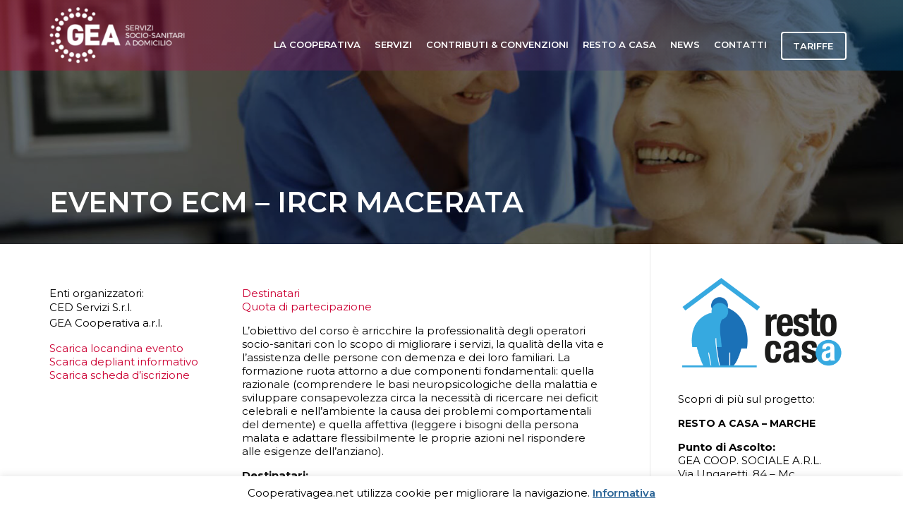

--- FILE ---
content_type: text/html; charset=UTF-8
request_url: https://www.cooperativagea.net/eventi/evento-ecm-ircr-macerata/
body_size: 13135
content:
<!DOCTYPE html>
<html lang="it-IT">
<head>
<meta charset="UTF-8">
<meta name="viewport" content="width=device-width, initial-scale=1">
<link rel="profile" href="https://gmpg.org/xfn/11">
<link rel="pingback" href="https://www.cooperativagea.net/xmlrpc.php">

<meta name='robots' content='index, follow, max-image-preview:large, max-snippet:-1, max-video-preview:-1' />

<!-- Google Tag Manager for WordPress by gtm4wp.com -->
<script data-cfasync="false" data-pagespeed-no-defer>
	var gtm4wp_datalayer_name = "dataLayer";
	var dataLayer = dataLayer || [];
</script>
<!-- End Google Tag Manager for WordPress by gtm4wp.com -->
	<!-- This site is optimized with the Yoast SEO plugin v21.5 - https://yoast.com/wordpress/plugins/seo/ -->
	<title>EVENTO ECM - IRCR MACERATA - Cooperativa Gea</title>
	<link rel="canonical" href="https://www.cooperativagea.net/eventi/evento-ecm-ircr-macerata/" />
	<meta property="og:locale" content="it_IT" />
	<meta property="og:type" content="article" />
	<meta property="og:title" content="EVENTO ECM - IRCR MACERATA - Cooperativa Gea" />
	<meta property="og:description" content="LA PERSONA CON DEMENZA AL CENTRO DELLA CURA - FOCUS ALZHEIMER:La Gea, in collaborazione con il CED Servizi, ha organizzato l&#039;evento formativo" />
	<meta property="og:url" content="https://www.cooperativagea.net/eventi/evento-ecm-ircr-macerata/" />
	<meta property="og:site_name" content="Cooperativa Gea" />
	<meta property="article:publisher" content="https://www.facebook.com/cooperativa.gea/" />
	<meta property="article:published_time" content="2014-10-21T11:01:28+00:00" />
	<meta property="article:modified_time" content="2017-11-22T19:27:22+00:00" />
	<meta name="author" content="admin" />
	<meta name="twitter:card" content="summary_large_image" />
	<meta name="twitter:label1" content="Scritto da" />
	<meta name="twitter:data1" content="admin" />
	<meta name="twitter:label2" content="Tempo di lettura stimato" />
	<meta name="twitter:data2" content="1 minuto" />
	<script type="application/ld+json" class="yoast-schema-graph">{"@context":"https://schema.org","@graph":[{"@type":"Article","@id":"https://www.cooperativagea.net/eventi/evento-ecm-ircr-macerata/#article","isPartOf":{"@id":"https://www.cooperativagea.net/eventi/evento-ecm-ircr-macerata/"},"author":{"name":"admin","@id":"https://www.cooperativagea.net/#/schema/person/1e7677f04b3e8f967b85ec3f44115a6f"},"headline":"EVENTO ECM &#8211; IRCR MACERATA","datePublished":"2014-10-21T11:01:28+00:00","dateModified":"2017-11-22T19:27:22+00:00","mainEntityOfPage":{"@id":"https://www.cooperativagea.net/eventi/evento-ecm-ircr-macerata/"},"wordCount":180,"publisher":{"@id":"https://www.cooperativagea.net/#organization"},"articleSection":["eventi formativi","news"],"inLanguage":"it-IT"},{"@type":"WebPage","@id":"https://www.cooperativagea.net/eventi/evento-ecm-ircr-macerata/","url":"https://www.cooperativagea.net/eventi/evento-ecm-ircr-macerata/","name":"EVENTO ECM - IRCR MACERATA - Cooperativa Gea","isPartOf":{"@id":"https://www.cooperativagea.net/#website"},"datePublished":"2014-10-21T11:01:28+00:00","dateModified":"2017-11-22T19:27:22+00:00","breadcrumb":{"@id":"https://www.cooperativagea.net/eventi/evento-ecm-ircr-macerata/#breadcrumb"},"inLanguage":"it-IT","potentialAction":[{"@type":"ReadAction","target":["https://www.cooperativagea.net/eventi/evento-ecm-ircr-macerata/"]}]},{"@type":"BreadcrumbList","@id":"https://www.cooperativagea.net/eventi/evento-ecm-ircr-macerata/#breadcrumb","itemListElement":[{"@type":"ListItem","position":1,"name":"Home","item":"https://www.cooperativagea.net/"},{"@type":"ListItem","position":2,"name":"EVENTO ECM &#8211; IRCR MACERATA"}]},{"@type":"WebSite","@id":"https://www.cooperativagea.net/#website","url":"https://www.cooperativagea.net/","name":"Cooperativa Gea","description":"","publisher":{"@id":"https://www.cooperativagea.net/#organization"},"potentialAction":[{"@type":"SearchAction","target":{"@type":"EntryPoint","urlTemplate":"https://www.cooperativagea.net/?s={search_term_string}"},"query-input":"required name=search_term_string"}],"inLanguage":"it-IT"},{"@type":"Organization","@id":"https://www.cooperativagea.net/#organization","name":"Cooperativa Gea","url":"https://www.cooperativagea.net/","logo":{"@type":"ImageObject","inLanguage":"it-IT","@id":"https://www.cooperativagea.net/#/schema/logo/image/","url":"https://www.cooperativagea.net/wp-content/uploads/2017/10/logo-q.jpg","contentUrl":"https://www.cooperativagea.net/wp-content/uploads/2017/10/logo-q.jpg","width":240,"height":240,"caption":"Cooperativa Gea"},"image":{"@id":"https://www.cooperativagea.net/#/schema/logo/image/"},"sameAs":["https://www.facebook.com/cooperativa.gea/"]},{"@type":"Person","@id":"https://www.cooperativagea.net/#/schema/person/1e7677f04b3e8f967b85ec3f44115a6f","name":"admin","image":{"@type":"ImageObject","inLanguage":"it-IT","@id":"https://www.cooperativagea.net/#/schema/person/image/","url":"https://secure.gravatar.com/avatar/331cef8041579c88658b92c98b8df02d?s=96&d=mm&r=g","contentUrl":"https://secure.gravatar.com/avatar/331cef8041579c88658b92c98b8df02d?s=96&d=mm&r=g","caption":"admin"},"url":"https://www.cooperativagea.net/author/admin/"}]}</script>
	<!-- / Yoast SEO plugin. -->


<link rel='dns-prefetch' href='//fonts.googleapis.com' />
<link rel="alternate" type="application/rss+xml" title="Cooperativa Gea &raquo; Feed" href="https://www.cooperativagea.net/feed/" />
<link rel="alternate" type="application/rss+xml" title="Cooperativa Gea &raquo; Feed dei commenti" href="https://www.cooperativagea.net/comments/feed/" />
<link rel="alternate" type="application/rss+xml" title="Cooperativa Gea &raquo; EVENTO ECM &#8211; IRCR MACERATA Feed dei commenti" href="https://www.cooperativagea.net/eventi/evento-ecm-ircr-macerata/feed/" />
<script type="text/javascript">
/* <![CDATA[ */
window._wpemojiSettings = {"baseUrl":"https:\/\/s.w.org\/images\/core\/emoji\/14.0.0\/72x72\/","ext":".png","svgUrl":"https:\/\/s.w.org\/images\/core\/emoji\/14.0.0\/svg\/","svgExt":".svg","source":{"concatemoji":"https:\/\/www.cooperativagea.net\/wp-includes\/js\/wp-emoji-release.min.js?ver=6.4.5"}};
/*! This file is auto-generated */
!function(i,n){var o,s,e;function c(e){try{var t={supportTests:e,timestamp:(new Date).valueOf()};sessionStorage.setItem(o,JSON.stringify(t))}catch(e){}}function p(e,t,n){e.clearRect(0,0,e.canvas.width,e.canvas.height),e.fillText(t,0,0);var t=new Uint32Array(e.getImageData(0,0,e.canvas.width,e.canvas.height).data),r=(e.clearRect(0,0,e.canvas.width,e.canvas.height),e.fillText(n,0,0),new Uint32Array(e.getImageData(0,0,e.canvas.width,e.canvas.height).data));return t.every(function(e,t){return e===r[t]})}function u(e,t,n){switch(t){case"flag":return n(e,"\ud83c\udff3\ufe0f\u200d\u26a7\ufe0f","\ud83c\udff3\ufe0f\u200b\u26a7\ufe0f")?!1:!n(e,"\ud83c\uddfa\ud83c\uddf3","\ud83c\uddfa\u200b\ud83c\uddf3")&&!n(e,"\ud83c\udff4\udb40\udc67\udb40\udc62\udb40\udc65\udb40\udc6e\udb40\udc67\udb40\udc7f","\ud83c\udff4\u200b\udb40\udc67\u200b\udb40\udc62\u200b\udb40\udc65\u200b\udb40\udc6e\u200b\udb40\udc67\u200b\udb40\udc7f");case"emoji":return!n(e,"\ud83e\udef1\ud83c\udffb\u200d\ud83e\udef2\ud83c\udfff","\ud83e\udef1\ud83c\udffb\u200b\ud83e\udef2\ud83c\udfff")}return!1}function f(e,t,n){var r="undefined"!=typeof WorkerGlobalScope&&self instanceof WorkerGlobalScope?new OffscreenCanvas(300,150):i.createElement("canvas"),a=r.getContext("2d",{willReadFrequently:!0}),o=(a.textBaseline="top",a.font="600 32px Arial",{});return e.forEach(function(e){o[e]=t(a,e,n)}),o}function t(e){var t=i.createElement("script");t.src=e,t.defer=!0,i.head.appendChild(t)}"undefined"!=typeof Promise&&(o="wpEmojiSettingsSupports",s=["flag","emoji"],n.supports={everything:!0,everythingExceptFlag:!0},e=new Promise(function(e){i.addEventListener("DOMContentLoaded",e,{once:!0})}),new Promise(function(t){var n=function(){try{var e=JSON.parse(sessionStorage.getItem(o));if("object"==typeof e&&"number"==typeof e.timestamp&&(new Date).valueOf()<e.timestamp+604800&&"object"==typeof e.supportTests)return e.supportTests}catch(e){}return null}();if(!n){if("undefined"!=typeof Worker&&"undefined"!=typeof OffscreenCanvas&&"undefined"!=typeof URL&&URL.createObjectURL&&"undefined"!=typeof Blob)try{var e="postMessage("+f.toString()+"("+[JSON.stringify(s),u.toString(),p.toString()].join(",")+"));",r=new Blob([e],{type:"text/javascript"}),a=new Worker(URL.createObjectURL(r),{name:"wpTestEmojiSupports"});return void(a.onmessage=function(e){c(n=e.data),a.terminate(),t(n)})}catch(e){}c(n=f(s,u,p))}t(n)}).then(function(e){for(var t in e)n.supports[t]=e[t],n.supports.everything=n.supports.everything&&n.supports[t],"flag"!==t&&(n.supports.everythingExceptFlag=n.supports.everythingExceptFlag&&n.supports[t]);n.supports.everythingExceptFlag=n.supports.everythingExceptFlag&&!n.supports.flag,n.DOMReady=!1,n.readyCallback=function(){n.DOMReady=!0}}).then(function(){return e}).then(function(){var e;n.supports.everything||(n.readyCallback(),(e=n.source||{}).concatemoji?t(e.concatemoji):e.wpemoji&&e.twemoji&&(t(e.twemoji),t(e.wpemoji)))}))}((window,document),window._wpemojiSettings);
/* ]]> */
</script>
<link rel='stylesheet' id='bootstrap-css' href='https://www.cooperativagea.net/wp-content/plugins/easy-bootstrap-shortcodes/styles/bootstrap.min.css?ver=6.4.5' type='text/css' media='all' />
<link rel='stylesheet' id='bootstrap-fa-icon-css' href='https://www.cooperativagea.net/wp-content/plugins/easy-bootstrap-shortcodes/styles/font-awesome.min.css?ver=6.4.5' type='text/css' media='all' />
<style id='wp-emoji-styles-inline-css' type='text/css'>

	img.wp-smiley, img.emoji {
		display: inline !important;
		border: none !important;
		box-shadow: none !important;
		height: 1em !important;
		width: 1em !important;
		margin: 0 0.07em !important;
		vertical-align: -0.1em !important;
		background: none !important;
		padding: 0 !important;
	}
</style>
<link rel='stylesheet' id='wp-block-library-css' href='https://www.cooperativagea.net/wp-includes/css/dist/block-library/style.min.css?ver=6.4.5' type='text/css' media='all' />
<style id='classic-theme-styles-inline-css' type='text/css'>
/*! This file is auto-generated */
.wp-block-button__link{color:#fff;background-color:#32373c;border-radius:9999px;box-shadow:none;text-decoration:none;padding:calc(.667em + 2px) calc(1.333em + 2px);font-size:1.125em}.wp-block-file__button{background:#32373c;color:#fff;text-decoration:none}
</style>
<style id='global-styles-inline-css' type='text/css'>
body{--wp--preset--color--black: #000000;--wp--preset--color--cyan-bluish-gray: #abb8c3;--wp--preset--color--white: #ffffff;--wp--preset--color--pale-pink: #f78da7;--wp--preset--color--vivid-red: #cf2e2e;--wp--preset--color--luminous-vivid-orange: #ff6900;--wp--preset--color--luminous-vivid-amber: #fcb900;--wp--preset--color--light-green-cyan: #7bdcb5;--wp--preset--color--vivid-green-cyan: #00d084;--wp--preset--color--pale-cyan-blue: #8ed1fc;--wp--preset--color--vivid-cyan-blue: #0693e3;--wp--preset--color--vivid-purple: #9b51e0;--wp--preset--gradient--vivid-cyan-blue-to-vivid-purple: linear-gradient(135deg,rgba(6,147,227,1) 0%,rgb(155,81,224) 100%);--wp--preset--gradient--light-green-cyan-to-vivid-green-cyan: linear-gradient(135deg,rgb(122,220,180) 0%,rgb(0,208,130) 100%);--wp--preset--gradient--luminous-vivid-amber-to-luminous-vivid-orange: linear-gradient(135deg,rgba(252,185,0,1) 0%,rgba(255,105,0,1) 100%);--wp--preset--gradient--luminous-vivid-orange-to-vivid-red: linear-gradient(135deg,rgba(255,105,0,1) 0%,rgb(207,46,46) 100%);--wp--preset--gradient--very-light-gray-to-cyan-bluish-gray: linear-gradient(135deg,rgb(238,238,238) 0%,rgb(169,184,195) 100%);--wp--preset--gradient--cool-to-warm-spectrum: linear-gradient(135deg,rgb(74,234,220) 0%,rgb(151,120,209) 20%,rgb(207,42,186) 40%,rgb(238,44,130) 60%,rgb(251,105,98) 80%,rgb(254,248,76) 100%);--wp--preset--gradient--blush-light-purple: linear-gradient(135deg,rgb(255,206,236) 0%,rgb(152,150,240) 100%);--wp--preset--gradient--blush-bordeaux: linear-gradient(135deg,rgb(254,205,165) 0%,rgb(254,45,45) 50%,rgb(107,0,62) 100%);--wp--preset--gradient--luminous-dusk: linear-gradient(135deg,rgb(255,203,112) 0%,rgb(199,81,192) 50%,rgb(65,88,208) 100%);--wp--preset--gradient--pale-ocean: linear-gradient(135deg,rgb(255,245,203) 0%,rgb(182,227,212) 50%,rgb(51,167,181) 100%);--wp--preset--gradient--electric-grass: linear-gradient(135deg,rgb(202,248,128) 0%,rgb(113,206,126) 100%);--wp--preset--gradient--midnight: linear-gradient(135deg,rgb(2,3,129) 0%,rgb(40,116,252) 100%);--wp--preset--font-size--small: 13px;--wp--preset--font-size--medium: 20px;--wp--preset--font-size--large: 36px;--wp--preset--font-size--x-large: 42px;--wp--preset--spacing--20: 0.44rem;--wp--preset--spacing--30: 0.67rem;--wp--preset--spacing--40: 1rem;--wp--preset--spacing--50: 1.5rem;--wp--preset--spacing--60: 2.25rem;--wp--preset--spacing--70: 3.38rem;--wp--preset--spacing--80: 5.06rem;--wp--preset--shadow--natural: 6px 6px 9px rgba(0, 0, 0, 0.2);--wp--preset--shadow--deep: 12px 12px 50px rgba(0, 0, 0, 0.4);--wp--preset--shadow--sharp: 6px 6px 0px rgba(0, 0, 0, 0.2);--wp--preset--shadow--outlined: 6px 6px 0px -3px rgba(255, 255, 255, 1), 6px 6px rgba(0, 0, 0, 1);--wp--preset--shadow--crisp: 6px 6px 0px rgba(0, 0, 0, 1);}:where(.is-layout-flex){gap: 0.5em;}:where(.is-layout-grid){gap: 0.5em;}body .is-layout-flow > .alignleft{float: left;margin-inline-start: 0;margin-inline-end: 2em;}body .is-layout-flow > .alignright{float: right;margin-inline-start: 2em;margin-inline-end: 0;}body .is-layout-flow > .aligncenter{margin-left: auto !important;margin-right: auto !important;}body .is-layout-constrained > .alignleft{float: left;margin-inline-start: 0;margin-inline-end: 2em;}body .is-layout-constrained > .alignright{float: right;margin-inline-start: 2em;margin-inline-end: 0;}body .is-layout-constrained > .aligncenter{margin-left: auto !important;margin-right: auto !important;}body .is-layout-constrained > :where(:not(.alignleft):not(.alignright):not(.alignfull)){max-width: var(--wp--style--global--content-size);margin-left: auto !important;margin-right: auto !important;}body .is-layout-constrained > .alignwide{max-width: var(--wp--style--global--wide-size);}body .is-layout-flex{display: flex;}body .is-layout-flex{flex-wrap: wrap;align-items: center;}body .is-layout-flex > *{margin: 0;}body .is-layout-grid{display: grid;}body .is-layout-grid > *{margin: 0;}:where(.wp-block-columns.is-layout-flex){gap: 2em;}:where(.wp-block-columns.is-layout-grid){gap: 2em;}:where(.wp-block-post-template.is-layout-flex){gap: 1.25em;}:where(.wp-block-post-template.is-layout-grid){gap: 1.25em;}.has-black-color{color: var(--wp--preset--color--black) !important;}.has-cyan-bluish-gray-color{color: var(--wp--preset--color--cyan-bluish-gray) !important;}.has-white-color{color: var(--wp--preset--color--white) !important;}.has-pale-pink-color{color: var(--wp--preset--color--pale-pink) !important;}.has-vivid-red-color{color: var(--wp--preset--color--vivid-red) !important;}.has-luminous-vivid-orange-color{color: var(--wp--preset--color--luminous-vivid-orange) !important;}.has-luminous-vivid-amber-color{color: var(--wp--preset--color--luminous-vivid-amber) !important;}.has-light-green-cyan-color{color: var(--wp--preset--color--light-green-cyan) !important;}.has-vivid-green-cyan-color{color: var(--wp--preset--color--vivid-green-cyan) !important;}.has-pale-cyan-blue-color{color: var(--wp--preset--color--pale-cyan-blue) !important;}.has-vivid-cyan-blue-color{color: var(--wp--preset--color--vivid-cyan-blue) !important;}.has-vivid-purple-color{color: var(--wp--preset--color--vivid-purple) !important;}.has-black-background-color{background-color: var(--wp--preset--color--black) !important;}.has-cyan-bluish-gray-background-color{background-color: var(--wp--preset--color--cyan-bluish-gray) !important;}.has-white-background-color{background-color: var(--wp--preset--color--white) !important;}.has-pale-pink-background-color{background-color: var(--wp--preset--color--pale-pink) !important;}.has-vivid-red-background-color{background-color: var(--wp--preset--color--vivid-red) !important;}.has-luminous-vivid-orange-background-color{background-color: var(--wp--preset--color--luminous-vivid-orange) !important;}.has-luminous-vivid-amber-background-color{background-color: var(--wp--preset--color--luminous-vivid-amber) !important;}.has-light-green-cyan-background-color{background-color: var(--wp--preset--color--light-green-cyan) !important;}.has-vivid-green-cyan-background-color{background-color: var(--wp--preset--color--vivid-green-cyan) !important;}.has-pale-cyan-blue-background-color{background-color: var(--wp--preset--color--pale-cyan-blue) !important;}.has-vivid-cyan-blue-background-color{background-color: var(--wp--preset--color--vivid-cyan-blue) !important;}.has-vivid-purple-background-color{background-color: var(--wp--preset--color--vivid-purple) !important;}.has-black-border-color{border-color: var(--wp--preset--color--black) !important;}.has-cyan-bluish-gray-border-color{border-color: var(--wp--preset--color--cyan-bluish-gray) !important;}.has-white-border-color{border-color: var(--wp--preset--color--white) !important;}.has-pale-pink-border-color{border-color: var(--wp--preset--color--pale-pink) !important;}.has-vivid-red-border-color{border-color: var(--wp--preset--color--vivid-red) !important;}.has-luminous-vivid-orange-border-color{border-color: var(--wp--preset--color--luminous-vivid-orange) !important;}.has-luminous-vivid-amber-border-color{border-color: var(--wp--preset--color--luminous-vivid-amber) !important;}.has-light-green-cyan-border-color{border-color: var(--wp--preset--color--light-green-cyan) !important;}.has-vivid-green-cyan-border-color{border-color: var(--wp--preset--color--vivid-green-cyan) !important;}.has-pale-cyan-blue-border-color{border-color: var(--wp--preset--color--pale-cyan-blue) !important;}.has-vivid-cyan-blue-border-color{border-color: var(--wp--preset--color--vivid-cyan-blue) !important;}.has-vivid-purple-border-color{border-color: var(--wp--preset--color--vivid-purple) !important;}.has-vivid-cyan-blue-to-vivid-purple-gradient-background{background: var(--wp--preset--gradient--vivid-cyan-blue-to-vivid-purple) !important;}.has-light-green-cyan-to-vivid-green-cyan-gradient-background{background: var(--wp--preset--gradient--light-green-cyan-to-vivid-green-cyan) !important;}.has-luminous-vivid-amber-to-luminous-vivid-orange-gradient-background{background: var(--wp--preset--gradient--luminous-vivid-amber-to-luminous-vivid-orange) !important;}.has-luminous-vivid-orange-to-vivid-red-gradient-background{background: var(--wp--preset--gradient--luminous-vivid-orange-to-vivid-red) !important;}.has-very-light-gray-to-cyan-bluish-gray-gradient-background{background: var(--wp--preset--gradient--very-light-gray-to-cyan-bluish-gray) !important;}.has-cool-to-warm-spectrum-gradient-background{background: var(--wp--preset--gradient--cool-to-warm-spectrum) !important;}.has-blush-light-purple-gradient-background{background: var(--wp--preset--gradient--blush-light-purple) !important;}.has-blush-bordeaux-gradient-background{background: var(--wp--preset--gradient--blush-bordeaux) !important;}.has-luminous-dusk-gradient-background{background: var(--wp--preset--gradient--luminous-dusk) !important;}.has-pale-ocean-gradient-background{background: var(--wp--preset--gradient--pale-ocean) !important;}.has-electric-grass-gradient-background{background: var(--wp--preset--gradient--electric-grass) !important;}.has-midnight-gradient-background{background: var(--wp--preset--gradient--midnight) !important;}.has-small-font-size{font-size: var(--wp--preset--font-size--small) !important;}.has-medium-font-size{font-size: var(--wp--preset--font-size--medium) !important;}.has-large-font-size{font-size: var(--wp--preset--font-size--large) !important;}.has-x-large-font-size{font-size: var(--wp--preset--font-size--x-large) !important;}
.wp-block-navigation a:where(:not(.wp-element-button)){color: inherit;}
:where(.wp-block-post-template.is-layout-flex){gap: 1.25em;}:where(.wp-block-post-template.is-layout-grid){gap: 1.25em;}
:where(.wp-block-columns.is-layout-flex){gap: 2em;}:where(.wp-block-columns.is-layout-grid){gap: 2em;}
.wp-block-pullquote{font-size: 1.5em;line-height: 1.6;}
</style>
<link rel='stylesheet' id='contact-form-7-css' href='https://www.cooperativagea.net/wp-content/plugins/contact-form-7/includes/css/styles.css?ver=5.8.3' type='text/css' media='all' />
<link rel='stylesheet' id='cookie-law-info-css' href='https://www.cooperativagea.net/wp-content/plugins/cookie-law-info/legacy/public/css/cookie-law-info-public.css?ver=3.1.7' type='text/css' media='all' />
<link rel='stylesheet' id='cookie-law-info-gdpr-css' href='https://www.cooperativagea.net/wp-content/plugins/cookie-law-info/legacy/public/css/cookie-law-info-gdpr.css?ver=3.1.7' type='text/css' media='all' />
<link rel='stylesheet' id='ditty-news-ticker-font-css' href='https://www.cooperativagea.net/wp-content/plugins/ditty-news-ticker/legacy/inc/static/libs/fontastic/styles.css?ver=3.1.29' type='text/css' media='all' />
<link rel='stylesheet' id='ditty-news-ticker-css' href='https://www.cooperativagea.net/wp-content/plugins/ditty-news-ticker/legacy/inc/static/css/style.css?ver=3.1.29' type='text/css' media='all' />
<link rel='stylesheet' id='ditty-displays-css' href='https://www.cooperativagea.net/wp-content/plugins/ditty-news-ticker/build/dittyDisplays.css?ver=3.1.29' type='text/css' media='all' />
<link rel='stylesheet' id='ditty-fontawesome-css' href='https://www.cooperativagea.net/wp-content/plugins/ditty-news-ticker/includes/libs/fontawesome-6.4.0/css/all.css?ver=6.4.0' type='text/css' media='' />
<link rel='stylesheet' id='spu-public-css-css' href='https://www.cooperativagea.net/wp-content/plugins/popups/public/assets/css/public.css?ver=1.9.3.8' type='text/css' media='all' />
<link rel='stylesheet' id='screenr-fonts-css' href='https://fonts.googleapis.com/css?family=Open%2BSans%3A400%2C300%2C300italic%2C400italic%2C600%2C600italic%2C700%2C700italic%7CMontserrat%3A400%2C700&#038;subset=latin%2Clatin-ext' type='text/css' media='all' />
<link rel='stylesheet' id='font-awesome-css' href='https://www.cooperativagea.net/wp-content/plugins/codelights-shortcodes-and-widgets/vendor/font-awesome/font-awesome.min.css?ver=4.5.0' type='text/css' media='all' />
<link rel='stylesheet' id='screenr-style-css' href='https://www.cooperativagea.net/wp-content/themes/screenr/style.css?ver=6.4.5' type='text/css' media='all' />
<style id='screenr-style-inline-css' type='text/css'>
    .swiper-slider .swiper-slide .overlay {
        background-color: #000000;
        opacity: 0.55;
    }
        #page-header-cover.swiper-slider.no-image .swiper-slide .overlay {
        background-color: #000000;
        opacity: 1;
    }
        .footer-widgets {
        background-color: #e0e0e0;
    }
    
        .footer-widgets, .footer-widgets caption {
        color: #666666;
    }
    
        .footer-widgets .widget-title, .site-footer .sidebar .widget .widget-title {
        color: #666666;
    }
    
        .footer-widgets a, .footer-widgets .sidebar .widget a{
        color: #666666;
    }
    
        .footer-widgets a:hover, .footer-widgets .sidebar .widget a:hover{
    color: #cc0033;
    }
    
    
    
            input[type="reset"], input[type="submit"], input[type="submit"],
        .btn-theme-primary,
        .btn-theme-primary-outline:hover,
        .features-content .features__item,
        .nav-links a:hover,
        .woocommerce #respond input#submit, .woocommerce a.button, .woocommerce button.button, .woocommerce input.button, .woocommerce button.button.alt
        {
            background-color: #cc0033;
        }
        textarea:focus,
        input[type="date"]:focus,
        input[type="datetime"]:focus,
        input[type="datetime-local"]:focus,
        input[type="email"]:focus,
        input[type="month"]:focus,
        input[type="number"]:focus,
        input[type="password"]:focus,
        input[type="search"]:focus,
        input[type="tel"]:focus,
        input[type="text"]:focus,
        input[type="time"]:focus,
        input[type="url"]:focus,
        input[type="week"]:focus {
            border-color: #cc0033;
        }

        a,
        .screen-reader-text:hover,
        .screen-reader-text:active,
        .screen-reader-text:focus,
        .header-social a,
        .nav-menu li.current-menu-item > a,
        .nav-menu a:hover,
        .nav-menu ul li a:hover,
        .nav-menu li.onepress-current-item > a,
        .nav-menu ul li.current-menu-item > a,
        .nav-menu > li a.menu-actived,
        .nav-menu.nav-menu-mobile li.nav-current-item > a,
        .site-footer a,
        .site-footer .btt a:hover,
        .highlight,
        .entry-meta a:hover,
        .entry-meta i,
        .sticky .entry-title:after,
        #comments .comment .comment-wrapper .comment-meta .comment-time:hover, #comments .comment .comment-wrapper .comment-meta .comment-reply-link:hover, #comments .comment .comment-wrapper .comment-meta .comment-edit-link:hover,
        .sidebar .widget a:hover,
        .services-content .service-card-icon i,
        .contact-details i,
        .contact-details a .contact-detail-value:hover, .contact-details .contact-detail-value:hover,
        .btn-theme-primary-outline
        {
            color: #cc0033;
        }

        .entry-content blockquote {
            border-left: 3px solid #cc0033;
        }

        .btn-theme-primary-outline, .btn-theme-primary-outline:hover {
            border-color: #cc0033;
        }
        .section-news .entry-grid-elements {
            border-top-color: #cc0033;
        }
            .gallery-carousel .g-item{
        padding: 0px 10px;
    }
    .gallery-carousel {
        margin-left: -10px;
        margin-right: -10px;
    }
    .gallery-grid .g-item, .gallery-masonry .g-item .inner {
        padding: 10px;
    }
    .gallery-grid, .gallery-masonry {
        margin: -10px;
    }
    
</style>
<link rel='stylesheet' id='screenr-gallery-lightgallery-css' href='https://www.cooperativagea.net/wp-content/themes/screenr/assets/css/lightgallery.css?ver=6.4.5' type='text/css' media='all' />
<link rel='stylesheet' id='cf7cf-style-css' href='https://www.cooperativagea.net/wp-content/plugins/cf7-conditional-fields/style.css?ver=2.4' type='text/css' media='all' />
<link rel='stylesheet' id='ebs_dynamic_css-css' href='https://www.cooperativagea.net/wp-content/plugins/easy-bootstrap-shortcodes/styles/ebs_dynamic_css.php?ver=6.4.5' type='text/css' media='all' />
<script type="text/javascript" src="https://www.cooperativagea.net/wp-includes/js/jquery/jquery.min.js?ver=3.7.1" id="jquery-core-js"></script>
<script type="text/javascript" src="https://www.cooperativagea.net/wp-includes/js/jquery/jquery-migrate.min.js?ver=3.4.1" id="jquery-migrate-js"></script>
<script type="text/javascript" id="cookie-law-info-js-extra">
/* <![CDATA[ */
var Cli_Data = {"nn_cookie_ids":[],"cookielist":[],"non_necessary_cookies":[],"ccpaEnabled":"","ccpaRegionBased":"","ccpaBarEnabled":"","strictlyEnabled":["necessary","obligatoire"],"ccpaType":"gdpr","js_blocking":"","custom_integration":"","triggerDomRefresh":"","secure_cookies":""};
var cli_cookiebar_settings = {"animate_speed_hide":"500","animate_speed_show":"500","background":"#fff","border":"#444","border_on":"","button_1_button_colour":"#000","button_1_button_hover":"#000000","button_1_link_colour":"#fff","button_1_as_button":"1","button_1_new_win":"","button_2_button_colour":"#333","button_2_button_hover":"#292929","button_2_link_colour":"#2a6496","button_2_as_button":"","button_2_hidebar":"","button_3_button_colour":"#000","button_3_button_hover":"#000000","button_3_link_colour":"#fff","button_3_as_button":"1","button_3_new_win":"","button_4_button_colour":"#000","button_4_button_hover":"#000000","button_4_link_colour":"#62a329","button_4_as_button":"","button_7_button_colour":"#61a229","button_7_button_hover":"#4e8221","button_7_link_colour":"#fff","button_7_as_button":"1","button_7_new_win":"","font_family":"inherit","header_fix":"","notify_animate_hide":"1","notify_animate_show":"","notify_div_id":"#cookie-law-info-bar","notify_position_horizontal":"left","notify_position_vertical":"bottom","scroll_close":"","scroll_close_reload":"","accept_close_reload":"","reject_close_reload":"","showagain_tab":"1","showagain_background":"#fff","showagain_border":"#000","showagain_div_id":"#cookie-law-info-again","showagain_x_position":"100px","text":"#000","show_once_yn":"1","show_once":"10000","logging_on":"","as_popup":"","popup_overlay":"1","bar_heading_text":"","cookie_bar_as":"banner","popup_showagain_position":"bottom-right","widget_position":"left"};
var log_object = {"ajax_url":"https:\/\/www.cooperativagea.net\/wp-admin\/admin-ajax.php"};
/* ]]> */
</script>
<script type="text/javascript" src="https://www.cooperativagea.net/wp-content/plugins/cookie-law-info/legacy/public/js/cookie-law-info-public.js?ver=3.1.7" id="cookie-law-info-js"></script>
<link rel="https://api.w.org/" href="https://www.cooperativagea.net/wp-json/" /><link rel="alternate" type="application/json" href="https://www.cooperativagea.net/wp-json/wp/v2/posts/228" /><link rel="EditURI" type="application/rsd+xml" title="RSD" href="https://www.cooperativagea.net/xmlrpc.php?rsd" />
<meta name="generator" content="WordPress 6.4.5" />
<link rel='shortlink' href='https://www.cooperativagea.net/?p=228' />
<link rel="alternate" type="application/json+oembed" href="https://www.cooperativagea.net/wp-json/oembed/1.0/embed?url=https%3A%2F%2Fwww.cooperativagea.net%2Feventi%2Fevento-ecm-ircr-macerata%2F" />
<link rel="alternate" type="text/xml+oembed" href="https://www.cooperativagea.net/wp-json/oembed/1.0/embed?url=https%3A%2F%2Fwww.cooperativagea.net%2Feventi%2Fevento-ecm-ircr-macerata%2F&#038;format=xml" />
        <script type="text/javascript">
            (function () {
                window.lsow_fs = {can_use_premium_code: false};
            })();
        </script>
        <meta name="TagPages" content="1.64"/>

<!-- Google Tag Manager for WordPress by gtm4wp.com -->
<!-- GTM Container placement set to automatic -->
<script data-cfasync="false" data-pagespeed-no-defer type="text/javascript">
	var dataLayer_content = {"pagePostType":"post","pagePostType2":"single-post","pageCategory":["eventi","news"],"pagePostAuthor":"admin"};
	dataLayer.push( dataLayer_content );
</script>
<script data-cfasync="false">
(function(w,d,s,l,i){w[l]=w[l]||[];w[l].push({'gtm.start':
new Date().getTime(),event:'gtm.js'});var f=d.getElementsByTagName(s)[0],
j=d.createElement(s),dl=l!='dataLayer'?'&l='+l:'';j.async=true;j.src=
'//www.googletagmanager.com/gtm.js?id='+i+dl;f.parentNode.insertBefore(j,f);
})(window,document,'script','dataLayer','GTM-T8W25V2');
</script>
<!-- End Google Tag Manager -->
<!-- End Google Tag Manager for WordPress by gtm4wp.com --><link rel="icon" href="https://www.cooperativagea.net/wp-content/uploads/2015/11/cropped-favicon21-32x32.png" sizes="32x32" />
<link rel="icon" href="https://www.cooperativagea.net/wp-content/uploads/2015/11/cropped-favicon21-192x192.png" sizes="192x192" />
<link rel="apple-touch-icon" href="https://www.cooperativagea.net/wp-content/uploads/2015/11/cropped-favicon21-180x180.png" />
<meta name="msapplication-TileImage" content="https://www.cooperativagea.net/wp-content/uploads/2015/11/cropped-favicon21-270x270.png" />
		<style type="text/css" id="wp-custom-css">
			.section-title-area {
    margin-top: 30px;
}		</style>
		</head>

<body data-rsssl=1 class="post-template-default single single-post postid-228 single-format-standard custom-background wp-custom-logo category-eventi category-news group-blog has-site-title has-site-tagline header-layout-fixed">
<div id="page" class="site">
	<a class="skip-link screen-reader-text" href="#content">Vai al contenuto</a>
    	<header id="masthead" class="site-header sticky-header transparent" role="banner">
		<div class="container">
			<div class="site-branding">
				<a href="https://www.cooperativagea.net/" class="custom-logo-link" rel="home"><img width="240" height="100" src="https://www.cooperativagea.net/wp-content/uploads/2017/10/cropped-logogeane-1.png" class="custom-logo" alt="Cooperativa Gea" decoding="async" /></a>                        <p class="site-title"><a href="https://www.cooperativagea.net/" rel="home">Cooperativa Gea</a></p>
                        			</div><!-- .site-branding -->

			<div class="header-right-wrapper">
				<a href="#" id="nav-toggle">Menu<span></span></a>
				<nav id="site-navigation" class="main-navigation" role="navigation">
					<ul class="nav-menu">
						<li id="menu-item-554" class="nomask menu-item menu-item-type-post_type menu-item-object-page menu-item-has-children menu-item-554"><a href="https://www.cooperativagea.net/chi-siamo/">LA COOPERATIVA</a>
<ul class="sub-menu">
	<li id="menu-item-3937" class="menu-item menu-item-type-post_type menu-item-object-page menu-item-3937"><a href="https://www.cooperativagea.net/formazione-professionisti-familiari-e-volontari/">Formazione professionisti, familiari e volontari</a></li>
</ul>
</li>
<li id="menu-item-886" class="gea menu-item menu-item-type-post_type menu-item-object-page menu-item-has-children menu-item-886"><a href="https://www.cooperativagea.net/i-nostri-servizi/">SERVIZI</a>
<ul class="sub-menu">
	<li id="menu-item-2853" class="menu-item menu-item-type-post_type menu-item-object-post menu-item-2853"><a href="https://www.cooperativagea.net/servizi/visite-mediche-diagnostica-domicilio/">Visite Mediche e Diagnostica a domicilio</a></li>
	<li id="menu-item-2852" class="menu-item menu-item-type-post_type menu-item-object-post menu-item-2852"><a href="https://www.cooperativagea.net/servizi/assistenza-riabilitazione-a-domicilio/">Assistenza &#038; Riabilitazione a domicilio</a></li>
	<li id="menu-item-2851" class="menu-item menu-item-type-post_type menu-item-object-post menu-item-2851"><a href="https://www.cooperativagea.net/servizi/riabilitazione-benessere-cognitivo/">Riabilitazione Cognitiva a domicilio</a></li>
	<li id="menu-item-832" class="menu-item menu-item-type-post_type menu-item-object-page menu-item-832"><a href="https://www.cooperativagea.net/faq/">FAQ</a></li>
</ul>
</li>
<li id="menu-item-1947" class="gea menu-item menu-item-type-post_type menu-item-object-page menu-item-has-children menu-item-1947"><a href="https://www.cooperativagea.net/contributi-convenzioni/">Contributi &#038; Convenzioni</a>
<ul class="sub-menu">
	<li id="menu-item-6358" class="menu-item menu-item-type-post_type menu-item-object-page menu-item-6358"><a href="https://www.cooperativagea.net/conciliamo/">#Conciliamo</a></li>
	<li id="menu-item-4440" class="menu-item menu-item-type-post_type menu-item-object-post menu-item-4440"><a href="https://www.cooperativagea.net/convezioni/home-care-premium/">Home Care Premium</a></li>
	<li id="menu-item-4441" class="menu-item menu-item-type-post_type menu-item-object-post menu-item-4441"><a href="https://www.cooperativagea.net/convezioni/voucher-sad/">Voucher SAD</a></li>
	<li id="menu-item-4438" class="menu-item menu-item-type-post_type menu-item-object-post menu-item-4438"><a href="https://www.cooperativagea.net/convezioni/detrazione-fiscale-servizi-a-domicilio/">Detrazione fiscale</a></li>
	<li id="menu-item-4442" class="menu-item menu-item-type-post_type menu-item-object-post menu-item-4442"><a href="https://www.cooperativagea.net/convezioni/welfare-aziendale/">Welfare Aziendale</a></li>
</ul>
</li>
<li id="menu-item-4649" class="menu-item menu-item-type-post_type menu-item-object-post menu-item-has-children menu-item-4649"><a href="https://www.cooperativagea.net/resto-a-casa/resto-a-casa/">Resto a casa</a>
<ul class="sub-menu">
	<li id="menu-item-6557" class="menu-item menu-item-type-post_type menu-item-object-page menu-item-6557"><a href="https://www.cooperativagea.net/resto-a-casa-marche/">RESTO A CASA MARCHE</a></li>
	<li id="menu-item-6166" class="menu-item menu-item-type-post_type menu-item-object-page menu-item-has-children menu-item-6166"><a href="https://www.cooperativagea.net/resto-a-casa-macerata/">RESTO A CASA MACERATA</a>
	<ul class="sub-menu">
		<li id="menu-item-4490" class="menu-item menu-item-type-post_type menu-item-object-post menu-item-4490"><a href="https://www.cooperativagea.net/resto-a-casa/domanda-di-partecipazione/">Domanda</a></li>
		<li id="menu-item-4691" class="menu-item menu-item-type-post_type menu-item-object-post menu-item-4691"><a href="https://www.cooperativagea.net/resto-a-casa/materiali-informativi/">Materiali informativi</a></li>
		<li id="menu-item-6296" class="menu-item menu-item-type-post_type menu-item-object-post menu-item-6296"><a href="https://www.cooperativagea.net/resto-a-casa/lavora-resto-casa/">Lavora con noi Resto a casa</a></li>
	</ul>
</li>
	<li id="menu-item-4448" class="menu-item menu-item-type-post_type menu-item-object-post menu-item-4448"><a href="https://www.cooperativagea.net/resto-a-casa/risultati-del-progetto-resto-casa-ancona/">Resto a casa &#8211; Ancona</a></li>
	<li id="menu-item-4480" class="menu-item menu-item-type-post_type menu-item-object-post menu-item-4480"><a href="https://www.cooperativagea.net/resto-a-casa/resto-casa-ascoli-piceno/">Resto a casa Ascoli Piceno</a></li>
	<li id="menu-item-4497" class="menu-item menu-item-type-post_type menu-item-object-post menu-item-4497"><a href="https://www.cooperativagea.net/news/dona-5x1000-alla-cooperativa-sociale-gea/">Dona il tuo 5×1000</a></li>
</ul>
</li>
<li id="menu-item-6289" class="menu-item menu-item-type-taxonomy menu-item-object-category current-post-ancestor current-menu-parent current-post-parent menu-item-6289"><a href="https://www.cooperativagea.net/category/news/">news</a></li>
<li id="menu-item-35" class="menu-item menu-item-type-post_type menu-item-object-page menu-item-has-children menu-item-35"><a href="https://www.cooperativagea.net/contatti/">CONTATTI</a>
<ul class="sub-menu">
	<li id="menu-item-1149" class="menu-item menu-item-type-post_type menu-item-object-page menu-item-1149"><a href="https://www.cooperativagea.net/lavora-con-noi/">LAVORA CON NOI</a></li>
	<li id="menu-item-1122" class="menu-item menu-item-type-post_type menu-item-object-page menu-item-1122"><a href="https://www.cooperativagea.net/link-utili/">LINK UTILI</a></li>
</ul>
</li>
<li id="menu-item-1505" class="gea riquadro menu-item menu-item-type-post_type menu-item-object-page menu-item-1505"><a href="https://www.cooperativagea.net/tariffe-servizi-socio-sanitari-a-domicilio/">TARIFFE</a></li>
					</ul>
				</nav>





				
			<!-- #site-navigation -->
			</div>

		</div>
	</header><!-- #masthead -->
    <section id="page-header-cover" class="section-slider swiper-slider fixed has-image" >
        <div class="swiper-container" data-autoplay="0">
            <div class="swiper-wrapper">
                <div class="swiper-slide slide-align-center" style="background-image: url('');" ><div class="swiper-slide-intro"><div class="swiper-intro-inner" style="padding-top: 13%; padding-bottom: 13%; " ><h2 class="swiper-slide-heading">EVENTO ECM &#8211; IRCR MACERATA</h2></div></div><div class="overlay"></div></div>            </div>
        </div>
    </section>
    
	<div id="content" class="site-content">

		<div id="content-inside" class="container right-sidebar">
			<div id="primary" class="content-area">
				<main id="main" class="site-main" role="main">

				
					
<article id="post-228" class="post-228 post type-post status-publish format-standard hentry category-eventi category-news">
	<header class="entry-header">
		<h1 class="entry-title">EVENTO ECM &#8211; IRCR MACERATA</h1>
				<div class="entry-meta">
			<span class="meta-cate">Categoria: <a href="https://www.cooperativagea.net/category/eventi/">eventi formativi</a></span>		</div><!-- .entry-meta -->
		
		
	</header><!-- .entry-header -->

	<div class="entry-content">
		<div class="row ">
<div class="col-lg-4 col-md-4 col-xs-12 col-sm-12">
Enti organizzatori:<br />
<span style="line-height: 1.5em;">CED Servizi S.r.l.<br />
GEA Cooperativa a.r.l.</span></p>
<p><a href="https://www.cooperativagea.net/wp-content/uploads/2014/10/Locandina-Ecm-Ircr.pdf" target="_blank" rel="noopener">Scarica locandina evento</a><br />
<a title="depliant" href="https://www.cooperativagea.net/wp-content/uploads/2014/11/Depliant_110276.pdf" target="_blank" rel="noopener">Scarica depliant informativo</a><br />
<a href="https://www.cooperativagea.net/wp-content/uploads/2014/10/SchedaIscrizioneIRCR.pdf" target="_blank" rel="noopener">Scarica scheda d&#8217;iscrizione</a></div>
<div class="col-lg-8 col-md-8 col-xs-12 col-sm-12">
<p><a href="#d">Destinatari<br />
</a><a href="#e">Quota di partecipazione</a></p>
<p>L’obiettivo del corso è arricchire la professionalità degli operatori socio-sanitari con lo scopo di migliorare i servizi, la qualità della vita e l’assistenza delle persone con demenza e dei loro familiari. La formazione ruota attorno a due componenti fondamentali: quella razionale (comprendere le basi neuropsicologiche della malattia e sviluppare consapevolezza circa la necessità di ricercare nei deficit celebrali e nell’ambiente la causa dei problemi comportamentali del demente) e quella affettiva (leggere i bisogni della persona malata e adattare flessibilmente le proprie azioni nel rispondere alle esigenze dell’anziano).</p>
<p><strong><a name="d"></a>Destinatari: </strong><br />
35 Educatore professionale, Fisioterapista, Infermiere, Logopedista, OSS, OSS con formazione complementare, Operatore Sociale, Assistente sociale</p>
<p><a name="e"></a><strong>Quota di partecipazione:</strong><br />
€ 296,40 i.i.<br />
Per ex corsisti OSS e/o OSSS CED Servizi o ELENIA e per i dipendenti dell&#8217;Istituto Santo Stefano è prevista la riduzione del 10% sulla quota di partecipazione.</div>
</div>
	</div><!-- .entry-content -->

	<footer class="entry-footer">
		<span class="cat-links">Pubblicato in <a href="https://www.cooperativagea.net/category/eventi/" rel="category tag">eventi formativi</a>, <a href="https://www.cooperativagea.net/category/news/" rel="category tag">news</a></span>	</footer><!-- .entry-footer -->
</article><!-- #post-## -->

					
				
				</main><!-- #main -->
			</div><!-- #primary -->

			
<div id="secondary" class="widget-area sidebar" role="complementary">
	<section id="text-11" class="widget widget_text">			<div class="textwidget"><p><img loading="lazy" decoding="async" class="alignnone size-full wp-image-6275" src="https://www.cooperativagea.net/wp-content/uploads/2019/10/logorestomc.png" alt="" width="800" height="500" srcset="https://www.cooperativagea.net/wp-content/uploads/2019/10/logorestomc.png 800w, https://www.cooperativagea.net/wp-content/uploads/2019/10/logorestomc-300x188.png 300w, https://www.cooperativagea.net/wp-content/uploads/2019/10/logorestomc-768x480.png 768w" sizes="(max-width: 800px) 100vw, 800px" /></p>
<p>Scopri di più sul progetto:</p>
<p><a href="https://www.cooperativagea.net/resto-a-casa-marche/"><strong>RESTO A CASA &#8211; MARCHE</strong></a></p>
<p><strong>Punto di Ascolto:</strong><br />
GEA COOP. SOCIALE A.R.L.<br />
Via Ungaretti, 84 &#8211; Mc<br />
Tel. 0733 32827<br />
<strong>e-mail</strong> <a href="mailto:info@cooperativagea.org" target="_blank" rel="noopener">info@cooperativagea.org</a></p>
</div>
		</section></div><!-- #secondary -->

		</div><!--#content-inside -->
	</div><!-- #content -->

	<footer id="colophon" class="site-footer" role="contentinfo">
					<div class="footer-widgets section-padding ">
				<div class="container">
					<div class="row">
														<div id="footer-1" class="col-md-4 col-sm-12 footer-column widget-area sidebar" role="complementary">
									<aside id="text-5" class="widget widget_text"><h3 class="widget-title">GEA Cooperativa Sociale a r.l.</h3>			<div class="textwidget">Via Ungaretti 84<br/>
62100 Macerata<br/>
T 0733 32827<br/>
<a href="mailto:info@cooperativagea.org">info@cooperativagea.org</a>	<br/><br/>
<a href="https://www.cooperativagea.net/condizioni-generali/">Condizioni Generali</a></div>
		</aside>								</div>
																<div id="footer-2" class="col-md-4 col-sm-12 footer-column widget-area sidebar" role="complementary">
																	</div>
																<div id="footer-3" class="col-md-4 col-sm-12 footer-column widget-area sidebar" role="complementary">
									<aside id="text-3" class="widget widget_text"><h3 class="widget-title">SEGUICI</h3>			<div class="textwidget"><iframe src="//www.facebook.com/plugins/likebox.php?href=https%3A%2F%2Fwww.facebook.com%2Fcooperativa.gea&amp;width&amp;height=258&amp;colorscheme=light&amp;show_faces=true&amp;header=false&amp;stream=false&amp;show_border=false" scrolling="no" frameborder="0" style="border:none; overflow:hidden; height:258px;" allowTransparency="true"></iframe></div>
		</aside>								</div>
													</div>
				</div>
			</div>
		
            <div class=" site-info">
        <div class="container">
            <div class="site-copyright">
                Copyright &copy; 2026 Cooperativa Gea. Tutti i diritti riservati.            </div><!-- .site-copyright -->
            <div class="theme-info">
                Webdesign: <a target="_blank" href="http://www.studioidee.it/?utm_source=credits&utm_medium=gea&utm_campaign=credits_gea">studioidee.it</a>

            </div>
        </div>
    </div><!-- .site-info -->
    
	</footer><!-- #colophon -->
</div><!-- #page -->

	<script>
		jQuery(document).ready(function($) {
			var $checkboxes;
			function storekey() {
				var keysVal = $checkboxes.map(function() {
					if(this.checked) return $(this).attr('data-key');
				}).get().join(',');
				// console.log(keysVal)
				$("input[name='fieldVal']").val(keysVal);
			}
			$(function() {
				$checkboxes = $("input[class='listCheckbox']").change(storekey);
			});
		});
	</script>
	<!--googleoff: all--><div id="cookie-law-info-bar" data-nosnippet="true"><span>Cooperativagea.net utilizza cookie per migliorare la navigazione. <a href="https://www.cooperativagea.net/privacy-cookie-policy/" id="CONSTANT_OPEN_URL" target="_blank" class="cli-plugin-main-link" style="display:inline-block">Informativa</a> </span></div><div id="cookie-law-info-again" style="display:none" data-nosnippet="true"><span id="cookie_hdr_showagain">Privacy &amp; Cookies Policy</span></div><div class="cli-modal" data-nosnippet="true" id="cliSettingsPopup" tabindex="-1" role="dialog" aria-labelledby="cliSettingsPopup" aria-hidden="true">
  <div class="cli-modal-dialog" role="document">
	<div class="cli-modal-content cli-bar-popup">
		  <button type="button" class="cli-modal-close" id="cliModalClose">
			<svg class="" viewBox="0 0 24 24"><path d="M19 6.41l-1.41-1.41-5.59 5.59-5.59-5.59-1.41 1.41 5.59 5.59-5.59 5.59 1.41 1.41 5.59-5.59 5.59 5.59 1.41-1.41-5.59-5.59z"></path><path d="M0 0h24v24h-24z" fill="none"></path></svg>
			<span class="wt-cli-sr-only">Chiudi</span>
		  </button>
		  <div class="cli-modal-body">
			<div class="cli-container-fluid cli-tab-container">
	<div class="cli-row">
		<div class="cli-col-12 cli-align-items-stretch cli-px-0">
			<div class="cli-privacy-overview">
				<h4>Privacy Overview</h4>				<div class="cli-privacy-content">
					<div class="cli-privacy-content-text">This website uses cookies to improve your experience while you navigate through the website. Out of these, the cookies that are categorized as necessary are stored on your browser as they are essential for the working of basic functionalities of the website. We also use third-party cookies that help us analyze and understand how you use this website. These cookies will be stored in your browser only with your consent. You also have the option to opt-out of these cookies. But opting out of some of these cookies may affect your browsing experience.</div>
				</div>
				<a class="cli-privacy-readmore" aria-label="Mostra altro" role="button" data-readmore-text="Mostra altro" data-readless-text="Mostra meno"></a>			</div>
		</div>
		<div class="cli-col-12 cli-align-items-stretch cli-px-0 cli-tab-section-container">
												<div class="cli-tab-section">
						<div class="cli-tab-header">
							<a role="button" tabindex="0" class="cli-nav-link cli-settings-mobile" data-target="necessary" data-toggle="cli-toggle-tab">
								Necessary							</a>
															<div class="wt-cli-necessary-checkbox">
									<input type="checkbox" class="cli-user-preference-checkbox"  id="wt-cli-checkbox-necessary" data-id="checkbox-necessary" checked="checked"  />
									<label class="form-check-label" for="wt-cli-checkbox-necessary">Necessary</label>
								</div>
								<span class="cli-necessary-caption">Sempre abilitato</span>
													</div>
						<div class="cli-tab-content">
							<div class="cli-tab-pane cli-fade" data-id="necessary">
								<div class="wt-cli-cookie-description">
									Necessary cookies are absolutely essential for the website to function properly. This category only includes cookies that ensures basic functionalities and security features of the website. These cookies do not store any personal information.								</div>
							</div>
						</div>
					</div>
																	<div class="cli-tab-section">
						<div class="cli-tab-header">
							<a role="button" tabindex="0" class="cli-nav-link cli-settings-mobile" data-target="non-necessary" data-toggle="cli-toggle-tab">
								Non-necessary							</a>
															<div class="cli-switch">
									<input type="checkbox" id="wt-cli-checkbox-non-necessary" class="cli-user-preference-checkbox"  data-id="checkbox-non-necessary" checked='checked' />
									<label for="wt-cli-checkbox-non-necessary" class="cli-slider" data-cli-enable="Abilitato" data-cli-disable="Disabilitato"><span class="wt-cli-sr-only">Non-necessary</span></label>
								</div>
													</div>
						<div class="cli-tab-content">
							<div class="cli-tab-pane cli-fade" data-id="non-necessary">
								<div class="wt-cli-cookie-description">
									Any cookies that may not be particularly necessary for the website to function and is used specifically to collect user personal data via analytics, ads, other embedded contents are termed as non-necessary cookies. It is mandatory to procure user consent prior to running these cookies on your website.								</div>
							</div>
						</div>
					</div>
										</div>
	</div>
</div>
		  </div>
		  <div class="cli-modal-footer">
			<div class="wt-cli-element cli-container-fluid cli-tab-container">
				<div class="cli-row">
					<div class="cli-col-12 cli-align-items-stretch cli-px-0">
						<div class="cli-tab-footer wt-cli-privacy-overview-actions">
						
															<a id="wt-cli-privacy-save-btn" role="button" tabindex="0" data-cli-action="accept" class="wt-cli-privacy-btn cli_setting_save_button wt-cli-privacy-accept-btn cli-btn">ACCETTA E SALVA</a>
													</div>
						
					</div>
				</div>
			</div>
		</div>
	</div>
  </div>
</div>
<div class="cli-modal-backdrop cli-fade cli-settings-overlay"></div>
<div class="cli-modal-backdrop cli-fade cli-popupbar-overlay"></div>
<!--googleon: all--><script type="text/javascript">
jQuery('.nomask a').attr('target','_parent');
</script>
<link rel='stylesheet' id='so-css-screenr-css' href='https://www.cooperativagea.net/wp-content/uploads/so-css/so-css-screenr.css?ver=1745355294' type='text/css' media='all' />
<script type="text/javascript" src="https://www.cooperativagea.net/wp-content/plugins/easy-bootstrap-shortcodes/js/bootstrap.min.js?ver=6.4.5" id="bootstrap-js"></script>
<script type="text/javascript" id="lsow-frontend-scripts-js-extra">
/* <![CDATA[ */
var lsow_settings = {"mobile_width":"780","custom_css":""};
/* ]]> */
</script>
<script type="text/javascript" src="https://www.cooperativagea.net/wp-content/plugins/livemesh-siteorigin-widgets/assets/js/lsow-frontend.min.js?ver=3.7" id="lsow-frontend-scripts-js"></script>
<script type="text/javascript" src="https://www.cooperativagea.net/wp-content/plugins/contact-form-7/includes/swv/js/index.js?ver=5.8.3" id="swv-js"></script>
<script type="text/javascript" id="contact-form-7-js-extra">
/* <![CDATA[ */
var wpcf7 = {"api":{"root":"https:\/\/www.cooperativagea.net\/wp-json\/","namespace":"contact-form-7\/v1"}};
/* ]]> */
</script>
<script type="text/javascript" src="https://www.cooperativagea.net/wp-content/plugins/contact-form-7/includes/js/index.js?ver=5.8.3" id="contact-form-7-js"></script>
<script type="text/javascript" src="https://www.cooperativagea.net/wp-content/plugins/ditty-news-ticker/legacy/inc/static/js/swiped-events.min.js?ver=1.1.4" id="swiped-events-js"></script>
<script type="text/javascript" src="https://www.cooperativagea.net/wp-includes/js/imagesloaded.min.js?ver=5.0.0" id="imagesloaded-js"></script>
<script type="text/javascript" src="https://www.cooperativagea.net/wp-includes/js/jquery/ui/effect.min.js?ver=1.13.2" id="jquery-effects-core-js"></script>
<script type="text/javascript" id="ditty-news-ticker-js-extra">
/* <![CDATA[ */
var mtphr_dnt_vars = {"is_rtl":""};
/* ]]> */
</script>
<script type="text/javascript" src="https://www.cooperativagea.net/wp-content/plugins/ditty-news-ticker/legacy/inc/static/js/ditty-news-ticker.min.js?ver=3.1.29" id="ditty-news-ticker-js"></script>
<script type="text/javascript" src="https://www.cooperativagea.net/wp-content/plugins/simple-share-buttons-adder/js/ssba.js?ver=1687769630" id="simple-share-buttons-adder-ssba-js"></script>
<script type="text/javascript" id="simple-share-buttons-adder-ssba-js-after">
/* <![CDATA[ */
Main.boot( [] );
/* ]]> */
</script>
<script type="text/javascript" src="https://www.cooperativagea.net/wp-content/plugins/duracelltomi-google-tag-manager/js/gtm4wp-form-move-tracker.js?ver=1.18.1" id="gtm4wp-form-move-tracker-js"></script>
<script type="text/javascript" id="spu-public-js-extra">
/* <![CDATA[ */
var spuvar = {"is_admin":"","disable_style":"","ajax_mode":"","ajax_url":"https:\/\/www.cooperativagea.net\/wp-admin\/admin-ajax.php","ajax_mode_url":"https:\/\/www.cooperativagea.net\/?spu_action=spu_load","pid":"228","is_front_page":"","is_category":"","site_url":"https:\/\/www.cooperativagea.net","is_archive":"","is_search":"","is_preview":"","seconds_confirmation_close":"5"};
var spuvar_social = [];
/* ]]> */
</script>
<script type="text/javascript" src="https://www.cooperativagea.net/wp-content/plugins/popups/public/assets/js/public.js?ver=1.9.3.8" id="spu-public-js"></script>
<script type="text/javascript" src="https://www.cooperativagea.net/wp-content/themes/screenr/assets/js/plugins.js?ver=4.0.0" id="screenr-plugin-js"></script>
<script type="text/javascript" id="screenr-theme-js-extra">
/* <![CDATA[ */
var Screenr = {"ajax_url":"https:\/\/www.cooperativagea.net\/wp-admin\/admin-ajax.php","full_screen_slider":"1","header_layout":"transparent","slider_parallax":"1","is_home_front_page":"0","autoplay":"7000","speed":"700","effect":"slide","gallery_enable":""};
/* ]]> */
</script>
<script type="text/javascript" src="https://www.cooperativagea.net/wp-content/themes/screenr/assets/js/theme.js?ver=20120206" id="screenr-theme-js"></script>
<script type="text/javascript" id="wpcf7cf-scripts-js-extra">
/* <![CDATA[ */
var wpcf7cf_global_settings = {"ajaxurl":"https:\/\/www.cooperativagea.net\/wp-admin\/admin-ajax.php"};
/* ]]> */
</script>
<script type="text/javascript" src="https://www.cooperativagea.net/wp-content/plugins/cf7-conditional-fields/js/scripts.js?ver=2.4" id="wpcf7cf-scripts-js"></script>
<script type="text/javascript" src="https://www.google.com/recaptcha/api.js?render=6Lcso7UUAAAAADddV_5T2X_2ZbxLdiv1CL4ldXKt&amp;ver=3.0" id="google-recaptcha-js"></script>
<script type="text/javascript" src="https://www.cooperativagea.net/wp-includes/js/dist/vendor/wp-polyfill-inert.min.js?ver=3.1.2" id="wp-polyfill-inert-js"></script>
<script type="text/javascript" src="https://www.cooperativagea.net/wp-includes/js/dist/vendor/regenerator-runtime.min.js?ver=0.14.0" id="regenerator-runtime-js"></script>
<script type="text/javascript" src="https://www.cooperativagea.net/wp-includes/js/dist/vendor/wp-polyfill.min.js?ver=3.15.0" id="wp-polyfill-js"></script>
<script type="text/javascript" id="wpcf7-recaptcha-js-extra">
/* <![CDATA[ */
var wpcf7_recaptcha = {"sitekey":"6Lcso7UUAAAAADddV_5T2X_2ZbxLdiv1CL4ldXKt","actions":{"homepage":"homepage","contactform":"contactform"}};
/* ]]> */
</script>
<script type="text/javascript" src="https://www.cooperativagea.net/wp-content/plugins/contact-form-7/modules/recaptcha/index.js?ver=5.8.3" id="wpcf7-recaptcha-js"></script>

</body>
</html>


--- FILE ---
content_type: text/html; charset=utf-8
request_url: https://www.google.com/recaptcha/api2/anchor?ar=1&k=6Lcso7UUAAAAADddV_5T2X_2ZbxLdiv1CL4ldXKt&co=aHR0cHM6Ly93d3cuY29vcGVyYXRpdmFnZWEubmV0OjQ0Mw..&hl=en&v=PoyoqOPhxBO7pBk68S4YbpHZ&size=invisible&anchor-ms=20000&execute-ms=30000&cb=xcwbz2k9ocds
body_size: 48728
content:
<!DOCTYPE HTML><html dir="ltr" lang="en"><head><meta http-equiv="Content-Type" content="text/html; charset=UTF-8">
<meta http-equiv="X-UA-Compatible" content="IE=edge">
<title>reCAPTCHA</title>
<style type="text/css">
/* cyrillic-ext */
@font-face {
  font-family: 'Roboto';
  font-style: normal;
  font-weight: 400;
  font-stretch: 100%;
  src: url(//fonts.gstatic.com/s/roboto/v48/KFO7CnqEu92Fr1ME7kSn66aGLdTylUAMa3GUBHMdazTgWw.woff2) format('woff2');
  unicode-range: U+0460-052F, U+1C80-1C8A, U+20B4, U+2DE0-2DFF, U+A640-A69F, U+FE2E-FE2F;
}
/* cyrillic */
@font-face {
  font-family: 'Roboto';
  font-style: normal;
  font-weight: 400;
  font-stretch: 100%;
  src: url(//fonts.gstatic.com/s/roboto/v48/KFO7CnqEu92Fr1ME7kSn66aGLdTylUAMa3iUBHMdazTgWw.woff2) format('woff2');
  unicode-range: U+0301, U+0400-045F, U+0490-0491, U+04B0-04B1, U+2116;
}
/* greek-ext */
@font-face {
  font-family: 'Roboto';
  font-style: normal;
  font-weight: 400;
  font-stretch: 100%;
  src: url(//fonts.gstatic.com/s/roboto/v48/KFO7CnqEu92Fr1ME7kSn66aGLdTylUAMa3CUBHMdazTgWw.woff2) format('woff2');
  unicode-range: U+1F00-1FFF;
}
/* greek */
@font-face {
  font-family: 'Roboto';
  font-style: normal;
  font-weight: 400;
  font-stretch: 100%;
  src: url(//fonts.gstatic.com/s/roboto/v48/KFO7CnqEu92Fr1ME7kSn66aGLdTylUAMa3-UBHMdazTgWw.woff2) format('woff2');
  unicode-range: U+0370-0377, U+037A-037F, U+0384-038A, U+038C, U+038E-03A1, U+03A3-03FF;
}
/* math */
@font-face {
  font-family: 'Roboto';
  font-style: normal;
  font-weight: 400;
  font-stretch: 100%;
  src: url(//fonts.gstatic.com/s/roboto/v48/KFO7CnqEu92Fr1ME7kSn66aGLdTylUAMawCUBHMdazTgWw.woff2) format('woff2');
  unicode-range: U+0302-0303, U+0305, U+0307-0308, U+0310, U+0312, U+0315, U+031A, U+0326-0327, U+032C, U+032F-0330, U+0332-0333, U+0338, U+033A, U+0346, U+034D, U+0391-03A1, U+03A3-03A9, U+03B1-03C9, U+03D1, U+03D5-03D6, U+03F0-03F1, U+03F4-03F5, U+2016-2017, U+2034-2038, U+203C, U+2040, U+2043, U+2047, U+2050, U+2057, U+205F, U+2070-2071, U+2074-208E, U+2090-209C, U+20D0-20DC, U+20E1, U+20E5-20EF, U+2100-2112, U+2114-2115, U+2117-2121, U+2123-214F, U+2190, U+2192, U+2194-21AE, U+21B0-21E5, U+21F1-21F2, U+21F4-2211, U+2213-2214, U+2216-22FF, U+2308-230B, U+2310, U+2319, U+231C-2321, U+2336-237A, U+237C, U+2395, U+239B-23B7, U+23D0, U+23DC-23E1, U+2474-2475, U+25AF, U+25B3, U+25B7, U+25BD, U+25C1, U+25CA, U+25CC, U+25FB, U+266D-266F, U+27C0-27FF, U+2900-2AFF, U+2B0E-2B11, U+2B30-2B4C, U+2BFE, U+3030, U+FF5B, U+FF5D, U+1D400-1D7FF, U+1EE00-1EEFF;
}
/* symbols */
@font-face {
  font-family: 'Roboto';
  font-style: normal;
  font-weight: 400;
  font-stretch: 100%;
  src: url(//fonts.gstatic.com/s/roboto/v48/KFO7CnqEu92Fr1ME7kSn66aGLdTylUAMaxKUBHMdazTgWw.woff2) format('woff2');
  unicode-range: U+0001-000C, U+000E-001F, U+007F-009F, U+20DD-20E0, U+20E2-20E4, U+2150-218F, U+2190, U+2192, U+2194-2199, U+21AF, U+21E6-21F0, U+21F3, U+2218-2219, U+2299, U+22C4-22C6, U+2300-243F, U+2440-244A, U+2460-24FF, U+25A0-27BF, U+2800-28FF, U+2921-2922, U+2981, U+29BF, U+29EB, U+2B00-2BFF, U+4DC0-4DFF, U+FFF9-FFFB, U+10140-1018E, U+10190-1019C, U+101A0, U+101D0-101FD, U+102E0-102FB, U+10E60-10E7E, U+1D2C0-1D2D3, U+1D2E0-1D37F, U+1F000-1F0FF, U+1F100-1F1AD, U+1F1E6-1F1FF, U+1F30D-1F30F, U+1F315, U+1F31C, U+1F31E, U+1F320-1F32C, U+1F336, U+1F378, U+1F37D, U+1F382, U+1F393-1F39F, U+1F3A7-1F3A8, U+1F3AC-1F3AF, U+1F3C2, U+1F3C4-1F3C6, U+1F3CA-1F3CE, U+1F3D4-1F3E0, U+1F3ED, U+1F3F1-1F3F3, U+1F3F5-1F3F7, U+1F408, U+1F415, U+1F41F, U+1F426, U+1F43F, U+1F441-1F442, U+1F444, U+1F446-1F449, U+1F44C-1F44E, U+1F453, U+1F46A, U+1F47D, U+1F4A3, U+1F4B0, U+1F4B3, U+1F4B9, U+1F4BB, U+1F4BF, U+1F4C8-1F4CB, U+1F4D6, U+1F4DA, U+1F4DF, U+1F4E3-1F4E6, U+1F4EA-1F4ED, U+1F4F7, U+1F4F9-1F4FB, U+1F4FD-1F4FE, U+1F503, U+1F507-1F50B, U+1F50D, U+1F512-1F513, U+1F53E-1F54A, U+1F54F-1F5FA, U+1F610, U+1F650-1F67F, U+1F687, U+1F68D, U+1F691, U+1F694, U+1F698, U+1F6AD, U+1F6B2, U+1F6B9-1F6BA, U+1F6BC, U+1F6C6-1F6CF, U+1F6D3-1F6D7, U+1F6E0-1F6EA, U+1F6F0-1F6F3, U+1F6F7-1F6FC, U+1F700-1F7FF, U+1F800-1F80B, U+1F810-1F847, U+1F850-1F859, U+1F860-1F887, U+1F890-1F8AD, U+1F8B0-1F8BB, U+1F8C0-1F8C1, U+1F900-1F90B, U+1F93B, U+1F946, U+1F984, U+1F996, U+1F9E9, U+1FA00-1FA6F, U+1FA70-1FA7C, U+1FA80-1FA89, U+1FA8F-1FAC6, U+1FACE-1FADC, U+1FADF-1FAE9, U+1FAF0-1FAF8, U+1FB00-1FBFF;
}
/* vietnamese */
@font-face {
  font-family: 'Roboto';
  font-style: normal;
  font-weight: 400;
  font-stretch: 100%;
  src: url(//fonts.gstatic.com/s/roboto/v48/KFO7CnqEu92Fr1ME7kSn66aGLdTylUAMa3OUBHMdazTgWw.woff2) format('woff2');
  unicode-range: U+0102-0103, U+0110-0111, U+0128-0129, U+0168-0169, U+01A0-01A1, U+01AF-01B0, U+0300-0301, U+0303-0304, U+0308-0309, U+0323, U+0329, U+1EA0-1EF9, U+20AB;
}
/* latin-ext */
@font-face {
  font-family: 'Roboto';
  font-style: normal;
  font-weight: 400;
  font-stretch: 100%;
  src: url(//fonts.gstatic.com/s/roboto/v48/KFO7CnqEu92Fr1ME7kSn66aGLdTylUAMa3KUBHMdazTgWw.woff2) format('woff2');
  unicode-range: U+0100-02BA, U+02BD-02C5, U+02C7-02CC, U+02CE-02D7, U+02DD-02FF, U+0304, U+0308, U+0329, U+1D00-1DBF, U+1E00-1E9F, U+1EF2-1EFF, U+2020, U+20A0-20AB, U+20AD-20C0, U+2113, U+2C60-2C7F, U+A720-A7FF;
}
/* latin */
@font-face {
  font-family: 'Roboto';
  font-style: normal;
  font-weight: 400;
  font-stretch: 100%;
  src: url(//fonts.gstatic.com/s/roboto/v48/KFO7CnqEu92Fr1ME7kSn66aGLdTylUAMa3yUBHMdazQ.woff2) format('woff2');
  unicode-range: U+0000-00FF, U+0131, U+0152-0153, U+02BB-02BC, U+02C6, U+02DA, U+02DC, U+0304, U+0308, U+0329, U+2000-206F, U+20AC, U+2122, U+2191, U+2193, U+2212, U+2215, U+FEFF, U+FFFD;
}
/* cyrillic-ext */
@font-face {
  font-family: 'Roboto';
  font-style: normal;
  font-weight: 500;
  font-stretch: 100%;
  src: url(//fonts.gstatic.com/s/roboto/v48/KFO7CnqEu92Fr1ME7kSn66aGLdTylUAMa3GUBHMdazTgWw.woff2) format('woff2');
  unicode-range: U+0460-052F, U+1C80-1C8A, U+20B4, U+2DE0-2DFF, U+A640-A69F, U+FE2E-FE2F;
}
/* cyrillic */
@font-face {
  font-family: 'Roboto';
  font-style: normal;
  font-weight: 500;
  font-stretch: 100%;
  src: url(//fonts.gstatic.com/s/roboto/v48/KFO7CnqEu92Fr1ME7kSn66aGLdTylUAMa3iUBHMdazTgWw.woff2) format('woff2');
  unicode-range: U+0301, U+0400-045F, U+0490-0491, U+04B0-04B1, U+2116;
}
/* greek-ext */
@font-face {
  font-family: 'Roboto';
  font-style: normal;
  font-weight: 500;
  font-stretch: 100%;
  src: url(//fonts.gstatic.com/s/roboto/v48/KFO7CnqEu92Fr1ME7kSn66aGLdTylUAMa3CUBHMdazTgWw.woff2) format('woff2');
  unicode-range: U+1F00-1FFF;
}
/* greek */
@font-face {
  font-family: 'Roboto';
  font-style: normal;
  font-weight: 500;
  font-stretch: 100%;
  src: url(//fonts.gstatic.com/s/roboto/v48/KFO7CnqEu92Fr1ME7kSn66aGLdTylUAMa3-UBHMdazTgWw.woff2) format('woff2');
  unicode-range: U+0370-0377, U+037A-037F, U+0384-038A, U+038C, U+038E-03A1, U+03A3-03FF;
}
/* math */
@font-face {
  font-family: 'Roboto';
  font-style: normal;
  font-weight: 500;
  font-stretch: 100%;
  src: url(//fonts.gstatic.com/s/roboto/v48/KFO7CnqEu92Fr1ME7kSn66aGLdTylUAMawCUBHMdazTgWw.woff2) format('woff2');
  unicode-range: U+0302-0303, U+0305, U+0307-0308, U+0310, U+0312, U+0315, U+031A, U+0326-0327, U+032C, U+032F-0330, U+0332-0333, U+0338, U+033A, U+0346, U+034D, U+0391-03A1, U+03A3-03A9, U+03B1-03C9, U+03D1, U+03D5-03D6, U+03F0-03F1, U+03F4-03F5, U+2016-2017, U+2034-2038, U+203C, U+2040, U+2043, U+2047, U+2050, U+2057, U+205F, U+2070-2071, U+2074-208E, U+2090-209C, U+20D0-20DC, U+20E1, U+20E5-20EF, U+2100-2112, U+2114-2115, U+2117-2121, U+2123-214F, U+2190, U+2192, U+2194-21AE, U+21B0-21E5, U+21F1-21F2, U+21F4-2211, U+2213-2214, U+2216-22FF, U+2308-230B, U+2310, U+2319, U+231C-2321, U+2336-237A, U+237C, U+2395, U+239B-23B7, U+23D0, U+23DC-23E1, U+2474-2475, U+25AF, U+25B3, U+25B7, U+25BD, U+25C1, U+25CA, U+25CC, U+25FB, U+266D-266F, U+27C0-27FF, U+2900-2AFF, U+2B0E-2B11, U+2B30-2B4C, U+2BFE, U+3030, U+FF5B, U+FF5D, U+1D400-1D7FF, U+1EE00-1EEFF;
}
/* symbols */
@font-face {
  font-family: 'Roboto';
  font-style: normal;
  font-weight: 500;
  font-stretch: 100%;
  src: url(//fonts.gstatic.com/s/roboto/v48/KFO7CnqEu92Fr1ME7kSn66aGLdTylUAMaxKUBHMdazTgWw.woff2) format('woff2');
  unicode-range: U+0001-000C, U+000E-001F, U+007F-009F, U+20DD-20E0, U+20E2-20E4, U+2150-218F, U+2190, U+2192, U+2194-2199, U+21AF, U+21E6-21F0, U+21F3, U+2218-2219, U+2299, U+22C4-22C6, U+2300-243F, U+2440-244A, U+2460-24FF, U+25A0-27BF, U+2800-28FF, U+2921-2922, U+2981, U+29BF, U+29EB, U+2B00-2BFF, U+4DC0-4DFF, U+FFF9-FFFB, U+10140-1018E, U+10190-1019C, U+101A0, U+101D0-101FD, U+102E0-102FB, U+10E60-10E7E, U+1D2C0-1D2D3, U+1D2E0-1D37F, U+1F000-1F0FF, U+1F100-1F1AD, U+1F1E6-1F1FF, U+1F30D-1F30F, U+1F315, U+1F31C, U+1F31E, U+1F320-1F32C, U+1F336, U+1F378, U+1F37D, U+1F382, U+1F393-1F39F, U+1F3A7-1F3A8, U+1F3AC-1F3AF, U+1F3C2, U+1F3C4-1F3C6, U+1F3CA-1F3CE, U+1F3D4-1F3E0, U+1F3ED, U+1F3F1-1F3F3, U+1F3F5-1F3F7, U+1F408, U+1F415, U+1F41F, U+1F426, U+1F43F, U+1F441-1F442, U+1F444, U+1F446-1F449, U+1F44C-1F44E, U+1F453, U+1F46A, U+1F47D, U+1F4A3, U+1F4B0, U+1F4B3, U+1F4B9, U+1F4BB, U+1F4BF, U+1F4C8-1F4CB, U+1F4D6, U+1F4DA, U+1F4DF, U+1F4E3-1F4E6, U+1F4EA-1F4ED, U+1F4F7, U+1F4F9-1F4FB, U+1F4FD-1F4FE, U+1F503, U+1F507-1F50B, U+1F50D, U+1F512-1F513, U+1F53E-1F54A, U+1F54F-1F5FA, U+1F610, U+1F650-1F67F, U+1F687, U+1F68D, U+1F691, U+1F694, U+1F698, U+1F6AD, U+1F6B2, U+1F6B9-1F6BA, U+1F6BC, U+1F6C6-1F6CF, U+1F6D3-1F6D7, U+1F6E0-1F6EA, U+1F6F0-1F6F3, U+1F6F7-1F6FC, U+1F700-1F7FF, U+1F800-1F80B, U+1F810-1F847, U+1F850-1F859, U+1F860-1F887, U+1F890-1F8AD, U+1F8B0-1F8BB, U+1F8C0-1F8C1, U+1F900-1F90B, U+1F93B, U+1F946, U+1F984, U+1F996, U+1F9E9, U+1FA00-1FA6F, U+1FA70-1FA7C, U+1FA80-1FA89, U+1FA8F-1FAC6, U+1FACE-1FADC, U+1FADF-1FAE9, U+1FAF0-1FAF8, U+1FB00-1FBFF;
}
/* vietnamese */
@font-face {
  font-family: 'Roboto';
  font-style: normal;
  font-weight: 500;
  font-stretch: 100%;
  src: url(//fonts.gstatic.com/s/roboto/v48/KFO7CnqEu92Fr1ME7kSn66aGLdTylUAMa3OUBHMdazTgWw.woff2) format('woff2');
  unicode-range: U+0102-0103, U+0110-0111, U+0128-0129, U+0168-0169, U+01A0-01A1, U+01AF-01B0, U+0300-0301, U+0303-0304, U+0308-0309, U+0323, U+0329, U+1EA0-1EF9, U+20AB;
}
/* latin-ext */
@font-face {
  font-family: 'Roboto';
  font-style: normal;
  font-weight: 500;
  font-stretch: 100%;
  src: url(//fonts.gstatic.com/s/roboto/v48/KFO7CnqEu92Fr1ME7kSn66aGLdTylUAMa3KUBHMdazTgWw.woff2) format('woff2');
  unicode-range: U+0100-02BA, U+02BD-02C5, U+02C7-02CC, U+02CE-02D7, U+02DD-02FF, U+0304, U+0308, U+0329, U+1D00-1DBF, U+1E00-1E9F, U+1EF2-1EFF, U+2020, U+20A0-20AB, U+20AD-20C0, U+2113, U+2C60-2C7F, U+A720-A7FF;
}
/* latin */
@font-face {
  font-family: 'Roboto';
  font-style: normal;
  font-weight: 500;
  font-stretch: 100%;
  src: url(//fonts.gstatic.com/s/roboto/v48/KFO7CnqEu92Fr1ME7kSn66aGLdTylUAMa3yUBHMdazQ.woff2) format('woff2');
  unicode-range: U+0000-00FF, U+0131, U+0152-0153, U+02BB-02BC, U+02C6, U+02DA, U+02DC, U+0304, U+0308, U+0329, U+2000-206F, U+20AC, U+2122, U+2191, U+2193, U+2212, U+2215, U+FEFF, U+FFFD;
}
/* cyrillic-ext */
@font-face {
  font-family: 'Roboto';
  font-style: normal;
  font-weight: 900;
  font-stretch: 100%;
  src: url(//fonts.gstatic.com/s/roboto/v48/KFO7CnqEu92Fr1ME7kSn66aGLdTylUAMa3GUBHMdazTgWw.woff2) format('woff2');
  unicode-range: U+0460-052F, U+1C80-1C8A, U+20B4, U+2DE0-2DFF, U+A640-A69F, U+FE2E-FE2F;
}
/* cyrillic */
@font-face {
  font-family: 'Roboto';
  font-style: normal;
  font-weight: 900;
  font-stretch: 100%;
  src: url(//fonts.gstatic.com/s/roboto/v48/KFO7CnqEu92Fr1ME7kSn66aGLdTylUAMa3iUBHMdazTgWw.woff2) format('woff2');
  unicode-range: U+0301, U+0400-045F, U+0490-0491, U+04B0-04B1, U+2116;
}
/* greek-ext */
@font-face {
  font-family: 'Roboto';
  font-style: normal;
  font-weight: 900;
  font-stretch: 100%;
  src: url(//fonts.gstatic.com/s/roboto/v48/KFO7CnqEu92Fr1ME7kSn66aGLdTylUAMa3CUBHMdazTgWw.woff2) format('woff2');
  unicode-range: U+1F00-1FFF;
}
/* greek */
@font-face {
  font-family: 'Roboto';
  font-style: normal;
  font-weight: 900;
  font-stretch: 100%;
  src: url(//fonts.gstatic.com/s/roboto/v48/KFO7CnqEu92Fr1ME7kSn66aGLdTylUAMa3-UBHMdazTgWw.woff2) format('woff2');
  unicode-range: U+0370-0377, U+037A-037F, U+0384-038A, U+038C, U+038E-03A1, U+03A3-03FF;
}
/* math */
@font-face {
  font-family: 'Roboto';
  font-style: normal;
  font-weight: 900;
  font-stretch: 100%;
  src: url(//fonts.gstatic.com/s/roboto/v48/KFO7CnqEu92Fr1ME7kSn66aGLdTylUAMawCUBHMdazTgWw.woff2) format('woff2');
  unicode-range: U+0302-0303, U+0305, U+0307-0308, U+0310, U+0312, U+0315, U+031A, U+0326-0327, U+032C, U+032F-0330, U+0332-0333, U+0338, U+033A, U+0346, U+034D, U+0391-03A1, U+03A3-03A9, U+03B1-03C9, U+03D1, U+03D5-03D6, U+03F0-03F1, U+03F4-03F5, U+2016-2017, U+2034-2038, U+203C, U+2040, U+2043, U+2047, U+2050, U+2057, U+205F, U+2070-2071, U+2074-208E, U+2090-209C, U+20D0-20DC, U+20E1, U+20E5-20EF, U+2100-2112, U+2114-2115, U+2117-2121, U+2123-214F, U+2190, U+2192, U+2194-21AE, U+21B0-21E5, U+21F1-21F2, U+21F4-2211, U+2213-2214, U+2216-22FF, U+2308-230B, U+2310, U+2319, U+231C-2321, U+2336-237A, U+237C, U+2395, U+239B-23B7, U+23D0, U+23DC-23E1, U+2474-2475, U+25AF, U+25B3, U+25B7, U+25BD, U+25C1, U+25CA, U+25CC, U+25FB, U+266D-266F, U+27C0-27FF, U+2900-2AFF, U+2B0E-2B11, U+2B30-2B4C, U+2BFE, U+3030, U+FF5B, U+FF5D, U+1D400-1D7FF, U+1EE00-1EEFF;
}
/* symbols */
@font-face {
  font-family: 'Roboto';
  font-style: normal;
  font-weight: 900;
  font-stretch: 100%;
  src: url(//fonts.gstatic.com/s/roboto/v48/KFO7CnqEu92Fr1ME7kSn66aGLdTylUAMaxKUBHMdazTgWw.woff2) format('woff2');
  unicode-range: U+0001-000C, U+000E-001F, U+007F-009F, U+20DD-20E0, U+20E2-20E4, U+2150-218F, U+2190, U+2192, U+2194-2199, U+21AF, U+21E6-21F0, U+21F3, U+2218-2219, U+2299, U+22C4-22C6, U+2300-243F, U+2440-244A, U+2460-24FF, U+25A0-27BF, U+2800-28FF, U+2921-2922, U+2981, U+29BF, U+29EB, U+2B00-2BFF, U+4DC0-4DFF, U+FFF9-FFFB, U+10140-1018E, U+10190-1019C, U+101A0, U+101D0-101FD, U+102E0-102FB, U+10E60-10E7E, U+1D2C0-1D2D3, U+1D2E0-1D37F, U+1F000-1F0FF, U+1F100-1F1AD, U+1F1E6-1F1FF, U+1F30D-1F30F, U+1F315, U+1F31C, U+1F31E, U+1F320-1F32C, U+1F336, U+1F378, U+1F37D, U+1F382, U+1F393-1F39F, U+1F3A7-1F3A8, U+1F3AC-1F3AF, U+1F3C2, U+1F3C4-1F3C6, U+1F3CA-1F3CE, U+1F3D4-1F3E0, U+1F3ED, U+1F3F1-1F3F3, U+1F3F5-1F3F7, U+1F408, U+1F415, U+1F41F, U+1F426, U+1F43F, U+1F441-1F442, U+1F444, U+1F446-1F449, U+1F44C-1F44E, U+1F453, U+1F46A, U+1F47D, U+1F4A3, U+1F4B0, U+1F4B3, U+1F4B9, U+1F4BB, U+1F4BF, U+1F4C8-1F4CB, U+1F4D6, U+1F4DA, U+1F4DF, U+1F4E3-1F4E6, U+1F4EA-1F4ED, U+1F4F7, U+1F4F9-1F4FB, U+1F4FD-1F4FE, U+1F503, U+1F507-1F50B, U+1F50D, U+1F512-1F513, U+1F53E-1F54A, U+1F54F-1F5FA, U+1F610, U+1F650-1F67F, U+1F687, U+1F68D, U+1F691, U+1F694, U+1F698, U+1F6AD, U+1F6B2, U+1F6B9-1F6BA, U+1F6BC, U+1F6C6-1F6CF, U+1F6D3-1F6D7, U+1F6E0-1F6EA, U+1F6F0-1F6F3, U+1F6F7-1F6FC, U+1F700-1F7FF, U+1F800-1F80B, U+1F810-1F847, U+1F850-1F859, U+1F860-1F887, U+1F890-1F8AD, U+1F8B0-1F8BB, U+1F8C0-1F8C1, U+1F900-1F90B, U+1F93B, U+1F946, U+1F984, U+1F996, U+1F9E9, U+1FA00-1FA6F, U+1FA70-1FA7C, U+1FA80-1FA89, U+1FA8F-1FAC6, U+1FACE-1FADC, U+1FADF-1FAE9, U+1FAF0-1FAF8, U+1FB00-1FBFF;
}
/* vietnamese */
@font-face {
  font-family: 'Roboto';
  font-style: normal;
  font-weight: 900;
  font-stretch: 100%;
  src: url(//fonts.gstatic.com/s/roboto/v48/KFO7CnqEu92Fr1ME7kSn66aGLdTylUAMa3OUBHMdazTgWw.woff2) format('woff2');
  unicode-range: U+0102-0103, U+0110-0111, U+0128-0129, U+0168-0169, U+01A0-01A1, U+01AF-01B0, U+0300-0301, U+0303-0304, U+0308-0309, U+0323, U+0329, U+1EA0-1EF9, U+20AB;
}
/* latin-ext */
@font-face {
  font-family: 'Roboto';
  font-style: normal;
  font-weight: 900;
  font-stretch: 100%;
  src: url(//fonts.gstatic.com/s/roboto/v48/KFO7CnqEu92Fr1ME7kSn66aGLdTylUAMa3KUBHMdazTgWw.woff2) format('woff2');
  unicode-range: U+0100-02BA, U+02BD-02C5, U+02C7-02CC, U+02CE-02D7, U+02DD-02FF, U+0304, U+0308, U+0329, U+1D00-1DBF, U+1E00-1E9F, U+1EF2-1EFF, U+2020, U+20A0-20AB, U+20AD-20C0, U+2113, U+2C60-2C7F, U+A720-A7FF;
}
/* latin */
@font-face {
  font-family: 'Roboto';
  font-style: normal;
  font-weight: 900;
  font-stretch: 100%;
  src: url(//fonts.gstatic.com/s/roboto/v48/KFO7CnqEu92Fr1ME7kSn66aGLdTylUAMa3yUBHMdazQ.woff2) format('woff2');
  unicode-range: U+0000-00FF, U+0131, U+0152-0153, U+02BB-02BC, U+02C6, U+02DA, U+02DC, U+0304, U+0308, U+0329, U+2000-206F, U+20AC, U+2122, U+2191, U+2193, U+2212, U+2215, U+FEFF, U+FFFD;
}

</style>
<link rel="stylesheet" type="text/css" href="https://www.gstatic.com/recaptcha/releases/PoyoqOPhxBO7pBk68S4YbpHZ/styles__ltr.css">
<script nonce="rljRWnnkzPVwYNKPbVfO4A" type="text/javascript">window['__recaptcha_api'] = 'https://www.google.com/recaptcha/api2/';</script>
<script type="text/javascript" src="https://www.gstatic.com/recaptcha/releases/PoyoqOPhxBO7pBk68S4YbpHZ/recaptcha__en.js" nonce="rljRWnnkzPVwYNKPbVfO4A">
      
    </script></head>
<body><div id="rc-anchor-alert" class="rc-anchor-alert"></div>
<input type="hidden" id="recaptcha-token" value="[base64]">
<script type="text/javascript" nonce="rljRWnnkzPVwYNKPbVfO4A">
      recaptcha.anchor.Main.init("[\x22ainput\x22,[\x22bgdata\x22,\x22\x22,\[base64]/[base64]/[base64]/KE4oMTI0LHYsdi5HKSxMWihsLHYpKTpOKDEyNCx2LGwpLFYpLHYpLFQpKSxGKDE3MSx2KX0scjc9ZnVuY3Rpb24obCl7cmV0dXJuIGx9LEM9ZnVuY3Rpb24obCxWLHYpe04odixsLFYpLFZbYWtdPTI3OTZ9LG49ZnVuY3Rpb24obCxWKXtWLlg9KChWLlg/[base64]/[base64]/[base64]/[base64]/[base64]/[base64]/[base64]/[base64]/[base64]/[base64]/[base64]\\u003d\x22,\[base64]\\u003d\\u003d\x22,\x22wokRYMKFZMKbc3APw5tkw5oEWkM4B8OVQTfDggnCssO5RwzCkT/DsU4aHcO8wr/Cm8OXw4Vdw7wfw7JKQcOgdMKYV8KuwoAqZMKTwpQBLwnCpsKtdMKbwpLCjcOcPMKBIj3Com5Kw5pgbS/CmiIOJMKcwq/DmVnDjD9aL8OpVm3CgjTClsOUUcOgwqbDo0M1EMOLAsK5wqwGwpnDpHjDmwsnw6PDiMKUTsOrOMO/w4hqw4tgasOWIxI+w58xJADDiMKWw5VIEcO7wrrDg059FsO1wr3DncOVw6TDinI2SMKfL8K8wrUyG2QLw5MXwpDDlMKmwrkiSy3CsxfDksKIw6hfwqpSwqzCrD5YPsOZfBthw7/DkVrDhsOLw7NCwrfCnMOyLHJlesOMwqHDksKpM8ORw4V7w4gQw6NdOcOXw7/[base64]/w5/CvsOVVMKnwoXDuMO3woFBaFMFwrrCvsKrw6RtYMOGecK0wr1HdMKRwoVKw6rCicOuY8Odw5LDrsKjAkfDlB/DtcKGw5zCrcKlVlVgOsOyYsO7wqYawoogBWEqFDp/[base64]/DmsODIRHCjh7Ct8KAw5VawqfDqMKKRsKXwpY/AwZEwrPDj8KJXSJ5L8OSRcOtK0bCrcOEwpFpOMOiFjwMw6rCrsOMZcODw5LCpFPCv0slfjArdkDDisKPwoTCol8QXsOhAcOew4zDrMOPI8ORw4w9LsO3wp0lwo1rwp3CvMKpNcKVwonDj8KTPMObw5/DuMO2w4fDunLDnzdqw5dgNcKPwpHCnsKRbMK0w4fDu8OyBwwgw6/Dg8ODF8KndcKawqwDc8OdBMKew7FAbcKWVjBBwpbCgMOvFD9DJ8KzwoTDnyxOWRHCvsOLF8O9Um8CfHjDkcKnPQdebnMOU8KWdmbDr8OdesKeNMO3wpDCqcKdXhTCl2Q3w5nDn8O7wpvCo8O/HCfDn2TDn8O8wowRVg3CocOxw7fCpsKGO8KAwoYJLFLCilFtUjDDqcOMLSzDlkLCjQp/[base64]/DtsKXJsKOwo7CnjVQw4zCtcOlw61ZAcKTAWDCusKjdEJZw5/CmDYXWsKOwrUFZMKpw7Bpw4oMw7ZEw60+bMOxwrjCssOKwqjCgcK+MmPCs1bDm0HDgiVXw7/DpDEodMOXw6tGTcO5Fn4PXyZQG8Ovw5TDqcK7w7nDq8KhVMOEMGg/K8KAYXUVwpPDk8OTw4XCtcOAw7MAw5AbKMOCwp/DsSvDjXssw59Ww6FpwpvCpWMqUk9Nwq5rw7bDr8K4ZVc6VMO2w4YgGkgEwrQ7w5tXVW44wobCrGzDqEYYE8KIcQ/Cp8O7M3BjHEbDj8O2wpXCiwYob8Olw6bChxJXT3nDvRTDrVcJwot1BsKZw5PDgcK/[base64]/[base64]/[base64]/ajodwpZzD8Ogw4EEwrzDkcKFahhHwrliQcKrRsKiET/DvFjDo8Kte8OhaMOzfMKsZ1Nvw5IMwqsiw6hbW8OCwqzCk1DChsKNw7vCisO4w5bCmMKFw7fCmMOYw7HCgj03UHliY8K8w5Q6IXjCpRDDjCvDmcK9EMK6w68MVsKzEMKpQ8KRKk1wKsOaIgFqPTTCvT3DnB5TLMO9w4zDvsOrwrkcSi/DllAmwobDoj/CoXFSwqbDl8KkE2DDg0/CnsOzKWPDmCvCs8OoA8OnRMKow5vDucKQwoosw6TCqMOKQi/CnSbCn03CjFQjw73Dl1dPYFMNL8OjTMKbw7DDosKMMMOqwrE+d8Kowq/DhcOVw4LDmMKmw4TCnnvCgUnCrXd4LkvDhR7CsjXCiMO2BMKFexEBKHrCm8OQA3DDpsO7wqDDncO7HB4DwrrDij7DnMKiw7Nvw7c0FcKyH8K7dMKUCSfDgR7DpsOZP1xDw6x3wrlWwrPDoXMbXU11O8OVw6gHRnHChMOadMKHGMOVw7Jcw6/Dvw/CmRrCuwvDg8OQKMKuLFxeMD9qe8K/FsOeOcOXOHMTw6HCpm7Co8O0AcKUwpvCmcOQwrAmaMKowp7CmwjCrcKWwoXClyVxwrNww4vCoMOvw47Cnj7DsBsiw6jCgcKYw6cqwqPDnQsXwrDCm3p8EsOMGMK0w6xEw7A1w4jCrsOaRAxbw7Nfw5PCuGDDhAvDnU/DgD4Dw4ZgX8KlUmfDjjAAYnAgGsKVwrrCujBuw53DgsOLw5fDrHFZIH0Sw5jDq0rDsQE+QCpOXcK/wqg+cMKww7vDmgcoPcOkwrDCicKqQsKMD8Ovw5YZNMOCAUsHcsO/w5PCv8Knwpdiw4UpSUnCgQbCv8OUw5vCs8O+KQRGUWUNOU3DhkXCpjTDjwZ4wq7CkUHClizCn8KEw78bwpsnH0UeG8O6wqrClEkKwoLDvzZiwqnDoG8Dw6AbwoBAw7QCwo/[base64]/DmWTCimNTEsKLHsOWHm3DvMKawobDv8K/OybDgG9wJ8KSCcOHwqRnw7zCu8OyEsKhw6bCsTXCpBvCslEnaMKMbQ8Dw5PCoCJGecO5wr7CkFHDvSQKwr53wqdiGkzCqVfDpE/DuA/Dm3fDpwTCgMOowqE4w65lw7jCglVEwr5fwp7CtH/[base64]/wqVUwqhRw79CR8KXUXdmXQ/[base64]/DvUfDrsKDJw7DlSnChsOTw7lnEgDDvXAfwq8Dw51saGTDtMK1w4FfDS3ClcKMTSrDhE0pwrnCphrCi1fDnDkNwozDlETDqjh9LmQ3w5rClhHDhcKxMz01cMOXCAXCv8Ohw4XCtRTCk8KqADR/w6QVwoBFY3XCrHTCjcKWw4s1w67DlwjDklgkwrvDmQoeSEgzwqwXwrjDlsO1w6cQw5FvYcOyUCITJysDNV3CtMOyw6JKwoBmw5bDnMOpHsK4XcKoEXvCnWfDgsO1QSBiIFhcwqd2QFjCicKpAsKpwoXDn3jCq8K/wqLDicKPwrLDtQXCicKscknDh8KYwq/Dl8K+w7PDvMOmMxbCnXzClcKXw5LCr8O5HMKLw7TDmxkPKjZFQ8OgQhBZD8O6RMOuIGsowprCk8OARMK3c3wEwp3DmHcuwoIxB8Kyw5rCmH01wr0nAsK1wqvCu8OHwo/DkcKZUMObdiZWJxHDlMONw7cswo9lZE0Nw4fCt07Ch8KjwozCtcKxw7zDmsOAwrklccK5dDnCikvDnMOiwqZuLcKgLW/CuSnDnsKMw43DlcKARTbCiMKXJjDCoHUBVMOlwoXDmMKiw7IlElJRQnfCjcKBw440csOBH0/DisK5aU7ChcOrw6ciZsKHHMOoV8KbOMOVwoRZwo7CtiIJwqQFw5vDgBgAwoDCm2QBworCvGYEJsOWwq9mw5HDrFDCgG8RwrzDjcODw6PCmcKOw5hbGW9WfUHCoDxGT8K3TXDDm8K7QxZwecOrwoMbSwljdcO4woTDnUDDt8KxScOZfcOEPsKhw5pBZiERYyU2VDlpwr/DpnQtFABdw6Fvw5AEw4DDlB5eTzhFJHrDhMKyw6xUDgg0OcKRwo7DpA/CqsO2IEjCuCQcA2R0wr7Cr1dqwqUdOk/CgMKnw4DCtTrDnFrDi2sOwrHChMK7w7Riw7teXxfCqMKHw4DCjMO2V8ObKMO9wq5kw4o7bx7CkcKlwq3Cr3MxJG3DrcO/Q8K5wqdNwrnChhNBPMO4YcK8cmHDnUoaKTvCulDDoMO7wrk8asKvUsO5w4B7KsKNL8O4w4TCoHnClcO4w6koZcOgcjYoBsO4w4DCvsKlw7bCjltaw4ZcwpLCnUgZMC5Rw7jCn2bDtl0OLhgZOjFfw5DDnQJlPlFnMsKIwrsRw7rCjMKJZsO4wrQbPMK/M8OTa0l9w4fDmSHDjMKdwrPChG/DgFHDqTEVbgkseggfV8K1w6ZZwpBeCD8Pw7nCkwlCw73CpG1pwogHMUjCiXsMw4fCiMKEw65CEFzCk2vDssOdGsKIwrPDmF4RY8KgwrnDn8KDFUYdw4vCoMOeRcOhwpDDtwfCk1sqbMO7w6fDuMOhI8K6wpNbw7MqJU3DsMK0MRRNJD7CsQfDlsKZw7LDncK/w5nCssOoSMOFwqrDoyrCmQ/[base64]/DpsKOO8KNw71Kw6cRw6deYcO3P8O/w6fDjMK5SR1Nw63Cn8Krw7A1KMOvw5/Cnl7CgMOmw4NPw7/DqsOAw7DCnsK6w4PCg8Kuwo1mwo/DqcOPaDsMV8Opw6TCl8OCwo9WMzM3w7hhYH/DpQ3Du8OWw4zCiMKAW8K5E1fDl24xwrokw6wawqvCsyPDjsORQz7Du2DCvMKjwpfDiiPDjx/Co8O3wqYYEw/CqV4twpFcw71cw6dBJsO9EwBJw6/CrsOTwr7Co37CnCPCoWfCiz/CghRiecO1AllXNMK4wqfDgw8fw7DCuCLCscKHNMKVCVzDm8Kcw7PCujnDqz0iwpbCtyYJCWtMwrlwPMKvFsKlw4LDgnjCpEDDqMOOT8KeKVljdCdVw4TDjcK9wrHCkF98GALDuzN+UsOxdRtGWhnDjVnDrC4Xwog0wqEHXcKewrBGw6AEwo9Ad8OiXXQ4PQ7CuA/CszsuUhY4QkDDosK0w4sQwpTDiMOMw556woLCnMKsGQxWwqPCigrChFRCf8OPYcKzwqfDmcOTwpLClMKgSnjDqMKgRH/DoGIBOnAzwox5w5ESw5HCqcKcwpvCvsKJw5AhQw/Ds1gCw6DCq8K5KAhrw4UGw75Tw6TDiMKHw5rDscO8SStUwpQfwp1YQS7CpcK5w7QJwr5+wq1JeBzDssKSIycAIm/Ct8KFNMOswrHDksO9X8K6w4AFJcKiwq44w6PCt8KRVlgcwpNyw5JQwoc4w53CpMK2X8Kwwq5WWwLDp10rw6BIexVbw64rw4HCtcK6wp3ClMOGwr8Bwo4CTwLDpsKTw5TCqnrCvcKgMcK2w77DhsKMT8KuScOIShHDl8KJZ0zChcKHDMOTSV/[base64]/DihJRwqAtwq7Cu8OHd8KEZcKmwqV7wqjCpcKdeMKAasKCdcO4DHwswrjCm8KiNFjCplHDvsOae1oDKzwSX1zCmsOxOcKYw7xYN8Okwp1OKSHCjD/Cty3CmCXCvMKxYj3CuMKZOsKvw7l5TsK2AA3CrsKRNzgyXcKiOx1Lw4toesOAfi/[base64]/Duk9ow7LDjsOTGMOIL0hRbETDuCJXPsKdwqPCrhNuKmUjBlzCmhfDlDxLw7csCwDDoQvDtWQGIcOAwrvDgjLChcKeHEdIwrU6ZX1pw5nDssK7w6B+w4Apw7JpwpjDny1XTmjChG0hT8OORMKfwq/[base64]/DiS1LA8KdwpvDugpuPcKJw4JfwpITwrPDgRrCtCQLEcKCwrgowrIFw7QcOsOudRjDucKxw7wzbMK3eMKuEkHDucK4FBEow4Igw47DqcKcczzCisOWeMOqesKJYMO5EMKVKMOAwp/CvRtbw5FSfcOqKsKdw6JHw598esOzWMKOXsO/asKiw408P0XCtEDDl8ONwrzDr8O1T8KMw5fDi8Khw5VXJ8OmLMOMw4sOwp1zw4B6wqN+w4nDjsOww4TDj2tQWsK/[base64]/w4DCpXzDgcK9w7JMIzE/wpkhw5wabR/CgMOyw6Ypw7VeEQ/DscKpYsOgSmYcw7NdN1XCusOHwq/Cu8OASF/[base64]/CqnLDqcKyCU/DsMOhTsOxHMKkw5LDmT5aEsKbwqLDn8KfOcOkwo8Lw73Cp0sqw7hFMsK6wrTCtcKvYMOFfznDgn0SKiVoTHrCnRbCmsOuPxA6w6TDjVBfwpTDl8Kkw43CvcOLLkbCjADDjSDCrHR0GcKEGAAAwoTCqsOqNcOdI08GZsKzw5krwp3DtsKHL8OzbAjDsx/DpcK2JsOyR8K/w4AJw5jCujs9Y8K5w7dKw5s3woR3w6R+w4wIwoXCusKjdnbDrW8jFgPCgAzCmj46BjwqwqVww4rClsOdw69wesK/a3l+CMKRJsKYf8KIwr9IwpF6fMOGJmtvwr7CssOvwoPDng1JH0HCsBh1CsKCdGXCu0rDqFjCiMKfdcOKw7fCvcOTWsOqdF7CkcKSwrt7w6gzZsOkwp3DuTvCrcK/[base64]/ClsKnw6Fcw5TDvcOCwqvDh8KBUjzDu8KxMMOYDMKxBTnDsCDDvMOEw7/Cq8O1w6NMw7/[base64]/DlhjCoDHDolk0woBRwqEPw7HDii7DshvDqsOjfVrCkHTDkMK+K8ObGg5UDWvDmlo1wpfCkMOgw6DCjMOKwqfDrB/CoGzDj1bDpSnDlsKocMKewpI0wpZbd0dXwqPCk0dnw6opQHo+w5BjI8K4CRvCrl5Vw7wgT8KXEsKGwqY0w5rDp8OzWMO0FsOfBWI/w7HDjsKFVFpHAcKdwq4zw7rDsi3DpVrDpMKSwpEyWxgLOk00wokGw7Enw7UXw4pRNDxWPnXCgSgFwoZLwqVGw5LCsMO1w4HDkSvClcK+ORrDqGnDm8K1wqp1wo0OZxPChcKdPCZ6U2xWEHrDq2puw47Di8OGEcOie8KCWx4Tw40Fwo/Dh8Ocw6pDMsOFw48AcMODw41Hw4YOPAI2w57CkcKywrDCu8K5TsO6w5cJwoHDt8OzwrB5w5gVwrPCtw4QbwDDgcKZX8O5w4toYMOofsKlSwjDgsOSE0F+wovCjcKraMKjCUDDnhHCqcK5csKyHMOXesOgwpcWw5/DpGNVw4ISeMO0woXDhcOYJhAXwpPCncOlesONQHoqw4R0VsOxwr9KLMKVL8OYw6cZw4vCkF8ifsOpYcKoaU7DjsO4AMOew6fCrw8aN0BERmgHAisUw5TDlB9TQ8Olw67Dm8Onw6PDrMOyZcOCwo3DgcORw5/[base64]/CnHpkQcOlwoNHYMK9FGXClEtywrvCtsK9wpnDtsOVw6nCigbCig/DkcOsw4Usw6bCusOqV0JoZcKHw5zDpDbDmRDCuDXCncKSPTluFB4Ab2tiw7cVw5pzwpTCh8O1wqdCw4fDmmjClGTDmxodKcKQCDV/B8K+EsKIwqvDksKZbEV2w4/Dp8KJwrBFw6rDj8K8RDzDtcK4bx7DoXg/[base64]/FjpNwqwpwp7DlMKZJ2JsF8OfwpzCm8Ohd8O5w4TDmsKzOFXDjnZ6w4xXHlBvwphrw7/DpsKGVcK2SSwIa8KXwrJLTnFsdlzDp8O9w4ktw67DjyfDjxE6fHllwrVnwq/[base64]/Crx1qZsOvbsKfXcOeIMOBZ2zDhwNnwobCshTDjHpraMKdw7Mvwo/DrsOZdMKJJWPDv8Ozd8O5U8Kgw5vDgMKEHCtQbcOfw7bCu03CtX0DwpwxecOmwrrCrcOIOyYOa8O9w4fDqzc8f8KpwqDCjQHDssKgw754Y11rwoXDi3/CnsOmw5YfwrrDkMKSwpfDjEZ/O07ClsKJbMKuwofCtcOlwos2w4rCjcKSEnXDksKPPB7ChcK9ViHCsyXCuMOfcxDCvD7Dn8Kow497e8OLa8KcM8KCGhzDoMO2ccOhBsONYsK/wovDp8KIdCx7w67Cv8OFA0jCh8OKNcK+IcOpwpRvwoUlX8OQw4/Cr8OMZ8OvWQPCoV7CnsOPwoMNw4V+w69uw7nCmnXDnVLCmR7Chj7Cn8OTeMOwwo3DusKwwqXDo8OSw7fDj2oKL8OAV3/Dtzgbw7PCnlpJw5xMMwvCuTjCulbCrMOHXcOsIMOfUsOQbQIZJk81wpxRO8Kxw5zDvVsAw5cyw4zDocK0RsODw5oTw5fDphTCkh4FVBvClA/CtW4Gw7ZmwrV7RH7CmMOvw5bCj8Kxw44Pw6nDs8Obw6RZwpIvTMOnIsO7FsK/[base64]/[base64]/ecKPw4rCoXVhw6LDvMKmwp8Uw4HCgDlrLsOnXyTDr8KjEcO5w5w2w64dH2fDocKqPxPCgmZsw6p0EMOZwp3Dmn7ClcKXwoUJw6bDmxJpw4I3wq7CpE3DolDCusKKw6nCkXzDiMOtwoDCh8O7wqwjw6/Dki1Hf0xowpcVXMK8VMOkF8O3wpAmWD/[base64]/CssOCccObwqZBwrLCqcKxasKHw6PDsMKXezLDmsKIQ8K0w7jDqyxtwr01w6jDgsKYSncDwqPDjSM2w7bDp1bCr09+aE/CocKWw7vChzlMw7bDh8KWLWdGw6zDrQwWwrPCuUw/[base64]/CrmvDkMKQwpDCt20sEDAQaSoZWMKqecO0w7jCqGTDlm0uw4LCsU9oPlTDsQ/[base64]/CtyYVVcOrwo3CgUHDtwfCn8Kmw6rDijLCmUfCvMOGwoXDo8K4acOfwqR6AWMbUU3CuETCnE53w4PDuMOuXwQeOMOAworCtGXCiSlgwpDCtHJbUsONBEvCpQbCi8K4FcOWeATCmMOxLsK4ZcKXw4HCrgY4BA7DlVk1wqo7wozCsMK5bsOtSsK2H8KOwq/Dj8ODwp8lwrADw73CuUzClxhKc1lHwpk0w7vCi05gUDltXi1mw7Yuc0sOBMKdw5DDnjvDlDVWNcOAwpQnw7sww7vCucOgw5Uvd3PDssKQVE/[base64]/Co2QDB8OPP3lidcKoG8K2w7rCqMO7w6PChmM6FcKOwqzDs8OyOlTCuzhRwpvDm8OGRMKOKR8nwoDDiAoUYQAKw54uwoIgEMOaBsKHHx/DkcKDY07DssOXG3bDtsOKFSILJy0AUsKPwpoQN191w5tmAV3CkA11cQVgeyIaPxPCtMKFwpnCqsO4asOJB2zCoTjDlsKifMK8w4TDvSsFLw0hw67DhcOadFrDncKxw5tXX8Obw7IMwqvCsi7CpcONeVAJOnUtGMKrHyYEw4LCpR/DhE7ChFDDt8K6w6/[base64]/Ch8OIwokFwoPDqcORZE1td8OccTrDjzPCrMKhPh1WNGPDmcKZNiN2OBknw6ZZw5fDiyPDtsO0LcOSRE3Dm8OpNBHDi8KqHTgPw47Co3LDk8OAw4LDqMKwwpU5w5LDq8ONXyPDuVTDtkwcwoI6wrLCtRtsw5PCphfClC9Gw6/[base64]/eMOFNmTCsDLDkyRGw6bDgsKAwp3ChcK/w5TDkQfCvXfDmMKZPcKyw4TCnMK/Q8K/w6zDizlewrYxH8KKw40Cwp9GwozCt8O5DMO3wqd6wr5YXW/Dn8OkwqjCjh0EwqPDuMK6EMONwps8woHChFPDsMKtw5TCrcKYKATDjA3DvsOCw45gwoLDvcKnwoRuw5EtPH/ComXCsVrCmcO4GsKvwqxyMj7DkMOrwpxLCBPDhsKvw4/DvjzDgMKfw5zDjcKAK2R5C8KPVhXDqsO3wqMObcOpwo97w64Ew5LCmMKeTUPCp8OCSndXGMOLw6ZQPVtVOQDDlVvCgylWwoh4w6VzAyJGEcOUwpJQLwHCtxPDk0oaw6NAfQnDisOrKh/[base64]/DvWMswqNoZcK8w67Dl8KHO8Oqw7bDiMO8wqxOw78LFMKzwpvDqcOfElhPOMOaQMKYLcO1wol3VW8Fwpk6w48lfiBfIiHDrFtLJMKpTkkpU0J4w5BzYcK5w6HCm8OmCD4NwpdnD8KiFsO8wpIiZH3ClHJzUcKYdD/Dn8OkC8KJwqhoOMK2w63Cnjg2w50uw5BGUMKoEw/CpMOENcKEwr/DlsKTwr0YTTzDgl/DgSV3wp8Ow7jCqMO8ZVzDpcOzGmPDpcO0a8KNWCXCgSdlw6dKwqzDvwcuDcKKERktwpMQacKAw4zDukPCk0rDoS7CmcOUwpTDjcKaa8OQf0cKw4FMeRFTTMO4Q0rCocKeEMKqw4AERijDkDw+cF/Dm8KXw5UvTcOXYX5Sw7EGwrIgwopYw5rCv3bCl8KuBlcYT8ODZsOUKcKDeWZWwrrDkkwSwowmeATDjMO/w6ACBnsuw597wpvCqsKqfMKSHiFpdVPCoMODeMOlR8OrS1okMU/DrcKeb8Ohw53DkyHDpHJeZCrDhj0PQV4bw6fDqBTDqzXDrF3CtcOCwpTDp8OrGMOeEsO/wo1xYHFHX8Kbw5zCp8OpXcO9KktMKMOOw4Vxw7PDsGpGwqvDncOVwpcOwp1/w5/[base64]/[base64]/Dk8KLZj5IUsKMw5VkwqQZGw9Tw5RJwrxSAAnDhQ1DO8KdDcKodsKGwpoRw6IMwo7Dm0N5Tk/Dm0IQwr8oPntLa8K6wrXDnzk3OUzCt07Do8OEPcO1wqPDkMOAc2MzFw8JQjPDmTbDr1/CnVpCw7tqwpV5wo9XDTUNAMOsThpVwrJITC/[base64]/QShlw5gtf8O+w4vDkR7DkEM7Pyl4wrthwpfDn8Kkw5PDj8K8w7nDt8KnYsOwwrDDkHQcGsKwbMK4wqVYwpPDusOgUG3Dh8OIDi3CmsOkfsOuJjx9wrzCkSfDtkzCgMKiw6XDqMOmLXRPfcOkw457b3RWwr3CsTUxZ8K3w7vCnsKvRkPDo24+ZVnCmxHCosKWwo3CtV/Cu8KAw7DCgnzCgCXDjmQsXsOzF2MmQkTDjS8HUHABwpDCssO6EX9heyTCt8OEwqoBOgEvcwbCssOXwqPDqcKqw5TCt1XDp8OOw4PCjmt4wp/DvMO/wrfCrcKSdlnDhMKGwqpuw7lswqTDvsKhw5dUw6h0AgltPMOUNxzDhCXCgMOYc8OmMsK3w5bDucK8I8OwwoxNBMO1HmfCricFw5MkXsOFR8KkcxQ0w6cIZcKlEG7DrcORCQjDlMKADsOnTknCgVxAQADCmxbCiGleIsOEL3pDw7HDuifClsOjwoQsw7Jhwo/Dr8KFwpl2fmDDl8OOwqvCk1HDocKFRsKsw73Dv0XCi2PDscOuw5LDsDZpJsKoICPCmhjDssOEwoDCvQ8LVkvCl3TDl8OkCcKvw7nDvSDDvH/CmAI3w7XCtsK2XFrChjM8RhPDgMK5ScKoDFTCvT7DksK2fMKuBMKHw53Ds1V3w6HDqMKsCjI7w5/DnC3DtnZywrpHwrPCpWRwJ1/[base64]/PsKJwp3Dn8O7w6cdwotiwot2fXYaOsOxwoQ+A8KswrTDjcKjwqd5DsKvWhUmwqsbYMKiw5HDhisrwo3DhHwPwp02wpLDrcO0wpLChcKAw5nDvnxAwofCpDwEJg7Cl8Kywp0QDkBoI3rCiB3CnF97woRcwpjDknENwp/CsT/DmnzCk8KyTi3Dl0DDiTsRdR/CrMKBRmISw7/DsHbDpxfDp314w4XDisOwwrTDgy5bw6Usa8OmBMO3w7nCqMOnTMKOZcOiwqHDjMKxBcOKIMOyBcOAwpnCpMK5w4QAwqPCoz5nw6tgwroSw7clwozCnRnDmxjDqsOswprCn1k5woXDisOYOUBPwozDiWTChALDkmXDqV1vwo4Iw70Uw4spNAZsHnBWKMOyCMO/wocLw6XCi15pDhkbw5rCuMOQFMOYRRQFw7/Dq8OHw5PDh8OQwoorw7jDmMObJ8Klw4bDtsOhbRY/w4XCjnfCpTPCvxDCuD/CslLCqXZYfVkqw5NMwpTCvxFUwoHCjMKrwoHCr8OLw6Q4w688R8OCw4cMdFYrw5UhCcOTwoY/[base64]/wrPCn3XCn1sPw5XDkF5cZMO6w5zCiV1Bwrs/O8KLw7NIOAltc0RGfsKAS0ccfsKowoA6RlJjw6ENw7HDtcKoVsKpwpLDrSrChcKoDsKCw7IMMcKVwp1Owpc5aMOefcOYTHnCpUjDjEfCucKQfsOewoRuf8Oww4tETcOtC8ONXALDvsOeHhjCqzfDrsKTbQPCmS1EwpQKwoDCqsOXJw7Dk8KZw59gw5TCtF/DmCbCq8KKK1Q9ecO9TsKfwq7DqsKhYcOxfjJQX3kOwrzCh1TCr8Odw6nCncOPX8KGMyrClkRJw6fCnsKaw7XDn8KtGizCk1k5w4zDs8KXw74oXz/[base64]/DuTrDlHnDlMOEw5xIwpXCvGHDksO0w54wUMOWdSzDmsKbw5RLHMKHfMKEw5xGw7IMUMOfw4xPw5cfKjbCojQ1woVLZB3CrR9tIg7Cr0vDg3YUw5IDw6fCh1dhYcO2WcK3RxjCvMOLw7TCjVJfwr/DlMOuMcKrK8KHY0gawrDDicKYMsKRw5IIw74Wwr7DtwPChk4eXkUVecOJwqAJNcOfwq/CjMKYw5pnUDFtw6DDvxnCqMKbBHVSCXXClh/DoTkXQ3x2w4HDuUsaUMKQR8O1DgHCg8Oew5rDuQ3DqsOuAkbDiMKMwrNjw7w2ayMWfDPDtMOTO8OBam1XFcKgw74Sw4rCpQ7ChV5gw4zCnsOxKMOxPUDCigd0w4N/wqLDosKKDxnCt0AkKMOlwq7CqcKGQ8ORwrTCrl/CskhLYMKLbQMtXsKQL8K5wrMAw40LwrLCmsK7w5LDimsUw6jDmEp9ZMKiwqoeL8KHO3gBa8Okw6fDi8OEw73CuCXCnsKew4PDm2XDoxfDjCzDn8OwAEfDuhTCs0vDtRFLw6t0wpNKw6fDlCE/wpfCvWd3w4nDpDLCo0rCnxTDlsK3w64Mw7zDgsKnFTbCoFjDkzNbCF7DhMOUwrbDusOUGMKbwrMbwoDDhCILwobCp11/esKgw7/CqsKcFMKywpY4wq/DgMOBYcOGwoPDuTzDhMOIFVYaEgRzw4bCrQjCo8KxwoZaw6jCpsKBwpHCnMKYw4oLJAwZwpIgw6FqJDhXR8KkDQvChAtyRMKCw7gXw61OwrXCki7Ci8KWFXLDjsKLwoJGw6QPA8O1wrzCknZoV8K3wqFDYT3ClhlGw4rDuDnDlcK4CcKTKMKOMsOow5MWwq7Ck8O/IMO2wq/CvMOaVHlpw4InwqXCmcO+SsOqw7lkwprDhsOTwosJc2TCuMKrUcOjEsOOSmJgw7ppbWgzwq7Dv8KLw6J8WsKIPMONDMKNwpPDvlLCuQFnwpjDksO/[base64]/Du8KUw6Z1w5DDncOGw77DlSvDoWXChknCksOKw4/Dm0HDlMOvw57DjMOJPFg7wrddw6Z4MsOGLV3CkcKoWyrDrcOyOm/CgkbDh8KyBMOXPFYPwpjCmlwrw6omwpQdwofCmHbDhcO0NsKrw4M0ZB4fN8OhacK2LkbCgVJqw5U7THV3w7LCncKITnPCrmTCl8KlGQrDmMOgcgtQNsKww7TCjBdzw5nDisKFw6/Cuns4T8OkTy4TVC1aw6NrS3ZZfMKOwpxMeVw+T2/DucOzw6vCv8KKw45WXz4NwqDCnHnCmDbDocO7wqQ3CsOVL3Fmw6JRJ8KrwqAKFsOuw78Lwp/DgXLCpcO2E8OsUcK6OsKiZsKBYcOSwpE+EyLCkm7DiCRIwp1nwqIGIhAYD8KHM8OtE8OIUMOAdMOOwrXCsUzCvsOkwpEkV8KiHsKLwoMFCMORXMOowp/DnDE0wrs/[base64]/w6TDqcOow43DsVLDuTFhBMKbQnwFwpvDoXA7wrTDnDzCjmpIwrrDvi4fLwLDvUZGw7vDi3jCs8O8woMuesKUwpFYB3vDoHjDhXpDacKcw7U3QcOVGRIbLhwlFA7DkjEYMsO4TsO/w6tJdWIkwoNhworDv3kHEcOoXMO3d2rDgnJWOMOAwojCgsO4GcKIw41dw4bCsAE2GAgyG8OLYETCtcOiwokDPcOFw7g6Aklgw7zDt8ONw7/[base64]/DjGYyTFnDicKEw70Ma8Ozwok5w69pw7Vdwp3Du8KTVMOOwqEfw5oxGcOJGMKPwrnDpsKtITVnw7DCoSggSndsb8Kzbzxsw6LDiXDCpC96ZcKde8KmTD/[base64]/DkDjDksOvHGXCmMOwPEw5CcKAcx1tc8OaJzrDiMKTw4E6w4PCqMKWw6Y5w60Tw5LDvSTDlTvCrsK6IcKEMz3CsMKJIV/CvsKfEsOjw5liw5g/VzNHw6AFZCPCq8K6wo/[base64]/[base64]/DlR92woFQw7Edwo7CnBTDn8OuelnDg2nDjyrDhXTCmUhpw6FmT1HDvEDDvRBSdMKIw5rCq8KKHSHCuRd6w77CjcOvwoxdLCzDrMKBbMK1CMK1woV0BQjCn8KXSxnDjMKnK1RZQMOVw73CnAnCt8OSw47CvAXCvwIKw5/Dt8OJacKawqTDucKQwqzCjRjDllcBYsOUG0DDlFPDtm0GNsKWHjFHw5tuFhN3G8ODwq3ClcKgY8Kow7/CplwWwogOwr7ChDnDvMOYwohOwqvDpB7Dox7DjltcK8O8BgDCsVPDiB/Cl8Kpw4R0w4DDhcKUAiDDqT1Rw7xYcMKIEErDljAnQU/[base64]/CjMKpZxluSMKsPQTCnF3CnXxvCxkUw6vCj8KJwqHCh1rDpsOywp0uEsK/w7zDiBjClMKKX8K6w48DR8KSwr/[base64]/[base64]/wrXDtsOlw6PChxPCukQlw5zDjMOawoEVw5kaw4zDrcKUwqsyfMKcEsOLGsKmw5fDvCQkQ0MPwrfCrTs2wprCg8OWw549BMO0w4x1w6XDusKqwqBgwosbETJkBsKIw6tBwoohbHbDlMKbCRE/w7k4OE/CicOpwohUO8KvwqPDiU0bw4Nww47ClFbCrWlvw4DDryUeOB1HJ3psZ8Khwq4PwowQXsO0wrQdwoBfTyLCnMKjwoZ+w5x4FcOIw4PDmDRVwrnDpVjDvQBQHEMSw79eHcKiX8Okw71dwqx1dsOnwq/CtE3DnG7CmsOdw73DoMOCYAnCkAnDtiAvwo88w4YeESAKw7PDgMKLICxvWsOLwrctHGw2woNKHDDCkH1UXcOWwoYswrx7HsOheMKrSxw2wovCvDVILScLR8Oaw4VBc8KNw7TCgF47wo/Cq8Oyw7Vjw5llwp3CoMOhwoPCtsOpKG3Cv8K2wqNFw7l7wptmwqMIMMKQZ8OOw7AOw5MyNAfDhEfCisK7RMOQMR8bwpAJOsKJDALCpBcGRsOmFMKdVcKUUsOXw4zDq8Onw4zCj8K8EsO0bcKXw5XDsgMUwo7DsQ/[base64]/wq3CpwvCisKpw6LDlUtow5NvwpZjw5DDl3vDhsKKw7jDoMOYw6zCpiEbZsKMbcK2w5N/aMK/wobDtcOMGcOvU8OCwq/Cg3kXw4BSw7jDksKKJsOyDmTCgcOAwrN+w5HDnsOgw7PDkVQ9wq7DscOQw4JwwqjCsgAuwoEtB8OFwpjCkMOHExfCpsOlwoFQbcOJV8OFw4PDmzvDjAgKwq/[base64]/w4PCnEnDqUbDo1xPOwRTc8OUwoPDhcKCTmXCpsKEbsORN8OvwoLDmEsxRSoDwprDr8Ozw5JEw5DCjxPCtRjDogI+wojCkTzDuwbDmxoMwpQ/eCoBwrbCmRfCmcObwoHCnRDDpsKXF8KzR8KSw7UuRz05wrZnwpsWayjCp0fCo3nCjSnDr3fDvcK9IsOowoh0wojDrB3Cl8OnwpwuwqrDgsOMJkRkNsKbL8KKwpEewoY9w5giD2rDjQXDjsOfUB/CkcO1Y1Rqw4Ztd8Kxw7Uqw5c4IEsYwpjDtBDDvGPDmcOcQcO6LUDChz9icMOdw5LDtMOrwrzDmypmPyLDmm7CicOVw7DDtSTCsR/DisKdWhbCsWzDtXDDhiLDgmLDocKDwpY6QMK/WVXCgHZ7JDDCh8KYw4sBw6twc8Kvw5JawrbCjsKHwpFrwqbCk8Kaw4vCtmTDmzAjwqHCmCHCglxBW1YwQHgnw45SQ8O2w6Jswr0tw4PDnCvDiyxoCg49w5nCosO+fA4Iw5jCpsKdw6TCmcO4ZRzDrsKEVG/[base64]/CvH3DtGY9dsKFe29bbH88GcKuXW9BJcORPsOQB3HDu8KMNCPCjcKiw4l2RX3DoMKHwozDhRLDmTzDlC0Ow5zCgMKpaMOuWcK7Y2HDtsOfRsOvwo/ChRjChRFBwrLCnMK5w6nCvWvDvinDmcOyFcKxX25pNMKdw6XCg8Kcw58Zw6nDosK4WsOvw6sqwqATcT/Dp8KAw7oZSwhDwp18NzTCkw7CtwbDnjl8w7w1csKpwqLDoDZuwr5rFn7DshTDgMKKNXRQw6QlW8K2wr8UX8K6w44VEWrCtFLDrjRhwrLDqsKEwrQ6wp1ZdBzDlMO3woLDsysUworCiAfDtcK/[base64]/AsO5Gg9gEGYgwrVbw7MEw41Hwp/[base64]/Dq3jClhBEw5zCvCVhwpYVERR2dWvCkcOsw6LCt8Opw6xvJS/Cp3pfwpZzFcKmbsK/wpTDigQXax/Cm3/DlGgXw6Aqw57DtSdLKGtZLMKVw5VGw4hJwqwMw6PDrj/CrTvCt8KUwqPDlhkhbcK2wqfDkQ4TVcOrw5/[base64]/DjsKNw5jCqCLCi0R5NMOXwqU0B1TDjsOKKMK8UMKfTCE3clnCi8ODCg81O8KJTsOKwpUtOyPDjiYxMDovwpx/[base64]/[base64]/CjXrDslUNTRLDgMOrw7puAsO9DhrCv8KlV1FhwpTDpMKswrDDmyXDp21Ww40CZcKnHMOuYj0cwqPDtg3DjMOhJj/DsUd8wrXCoMKrwo8RecOhd0fCjMKzSXLCtl9rRcOFEMKcwoLDgcOHYcKDbcOuDGVywpHCmsKSwr/DrMKBOQbDhcO4w5dqAsKbw6DDm8KNw5lSSzrCjcKaBxU/[base64]/amzDscOxCcOXwo5eezghwozDtcOQCyXDgcOfw53DogvDvcKqHiJLwrdKwppAQsOHw7EGbFXDnkR6wqlcGMOqIinCpWbDs2rCv3ZZX8KoOsK2LMOwAsO0NsOEwpIefH5lOjLCh8OdZi/DjcKRw5nDpBjCosOlw714RwLDrDHCh3pWwrQJIsKhUsOywqJEUVMRUMKTwrpwO8KochzDnSHDpz06Sx8WZ8Orw6M6JMKAwr9Uw6g2w7fCmw5vwoR6BRbDh8K/LcObRivCok0UChXCqU/CgcK/ScOxM2URcU/Dk8OdwqHDlxfChzI5wo7CrQHCscOOw5vDscKHS8Osw7jDkMO5ECYv\x22],null,[\x22conf\x22,null,\x226Lcso7UUAAAAADddV_5T2X_2ZbxLdiv1CL4ldXKt\x22,0,null,null,null,1,[16,21,125,63,73,95,87,41,43,42,83,102,105,109,121],[1017145,536],0,null,null,null,null,0,null,0,null,700,1,null,0,\[base64]/76lBhnEnQkZnOKMAhk\\u003d\x22,0,0,null,null,1,null,0,0,null,null,null,0],\x22https://www.cooperativagea.net:443\x22,null,[3,1,1],null,null,null,1,3600,[\x22https://www.google.com/intl/en/policies/privacy/\x22,\x22https://www.google.com/intl/en/policies/terms/\x22],\x22hpsIYoXiXiUPskpM4xAQN27AB++ViXtrc1mXBJrUd5w\\u003d\x22,1,0,null,1,1768715096468,0,0,[177,248,115,124,54],null,[233],\x22RC-iT0zjcNdTMGOew\x22,null,null,null,null,null,\x220dAFcWeA6BliT-_tywE5Xngxn-xE8WMHDZ4Y8MQp6mA9uAVDWpzR2_N6CYMDqGkY17SrLlu5ZZGXSfunCz6KyNRvf6GEcIIGc0Rw\x22,1768797896408]");
    </script></body></html>

--- FILE ---
content_type: text/css
request_url: https://www.cooperativagea.net/wp-content/uploads/so-css/so-css-screenr.css?ver=1745355294
body_size: 3785
content:
/*--------------------CARATTERI--------------------*/
@import url('https://fonts.googleapis.com/css?family=Montserrat:300,300i,600,900,900i');

* {font-family: 'Montserrat', sans-serif; line-height: 1.3em;}
.lsow-testimonials-slider .lsow-testimonial-text {line-height:1.3em;}
h1,h2,h3,h4,h5,h6,.section-news .entry-grid-title, body, p, span {font-weight: 400; color:#000;}
.btn {font-weight: 400;}



.section-title-area .section-title,
.nav-links a, 
.entry-footer .cat-links, .entry-footer .tags-links,
.entry-header .entry-title, 
.page-header .entry-title, .page-header .page-title, a
#page-header-cover .swiper-slide-heading,
.site-branding .site-title, .site-branding .site-text-logo,
input[type="reset"], input[type="submit"], input[type="submit"], 
.breadcrumbs a {font-weight: 900;}

.nav-menu a {font-weight:600; font-size:13px; padding-left:15px;padding-right:15px;}

/*NASCONDE SIDEBAR SU ARTICOLI SELEZIONATI*/
.page-id-6128 #secondary {display:none;}
.page-id-6128 .right-sidebar .content-area {border-right: none;width: 100%;}
.page-id-6128 .entry-content {max-width:100%;}

.page-id-6549 #secondary {display:none;}
.page-id-6549 .right-sidebar .content-area {border-right: none;width: 100%;}
.page-id-6549 .entry-content {max-width:100%;}

.page-id-6592 #secondary {display:none;}
.page-id-6592 .right-sidebar .content-area {border-right: none;width: 100%;}
.page-id-6592 .entry-content {max-width:100%;}

/*----------------------------------------*/

div.grecaptcha-badge {display: none;}
.swiper-slider .activated .swiper-intro-inner h1 {margin: 1px; padding-top: 90px;}

h2.cl-itext {margin-top: -0.6em !important;font-size:2rem !important;}
h2.cl-itext span, .cl-itext.dynamic_bold .dynamic {font-weight: 900 !important; color:#fff;}
.swiper-intro-inner h1, .swiper-intro-inner h2 {text-transform:none !important;}

.swiper-slider .activated .swiper-intro-inner p {text-align: left;}

.wp-custom-logo .site-description {display: block !important;}



.site-description {
  position: absolute;
  top: 25px;
  left: 135px;
  width: 210px;
  text-transform: uppercase;
  font-size: 13px;
}

p .sottotitolo,
p .sottotitolo br {
  font-family: "Montserrat";
  font-weight: 100;
  line-height: 1.2em !important;
  font-size: 14px;
  display: block;
}

.features-3-columns .features__item {
  width: calc(100% / 3);
  display: inline-block;
  vertical-align: top;
  margin: -2px !important;
}

@media screen and (max-width:767px) {
  .features-3-columns .features__item {
    width: 100%;
    display: block;
    margin: 0 !important;
  }
}

.nav-menu li, .nav-menu ul li, .nav-menu li a, .nav-menu ul li a{text-transform: uppercase;}
.nav-menu > li {padding: 10px 0; margin: 0 -5px;}


@media screen and (min-width: 1140px) {
  .sticky-header.transparent .nav-menu > li > a::after {
    bottom: -6px;
  }
}


#masthead {height: 155px;padding: 0;}
#masthead img {height: 100px;width: auto;}
#masthead .site-description {top: 3px;left: 95px; background-color:#ccee00;}
/*#masthead .site-description {top: 100px;left: 0; max-width:100px; font-size:13px; font-weight:600;}*/
#masthead.header-fixed .site-description {opacity:0;}
#masthead .nav-menu {margin-top: 45px;}

.lsow-testimonials-slider .lsow-testimonial-user .lsow-image-wrapper img {max-width: 120px;}

.wpcf7 textarea {height: 100px;}
.panel-grid-cell .widget-title {text-align: center;}

/*.siteorigin-panels-stretch.panel-row-style.panel-row-style-for-1391-1 {margin-top: -95px;}*/

p {color: #000;}
.sottotitolo {color: #ffffff;}

.lsow-testimonials-slider .lsow-testimonial-text {margin-bottom: 20px;}
.su-button.su-button-style-flat.btn.btn-lg.btn-theme-primary {padding: 4px;}
.section-title-area .section-title {text-transform:none;}

/*--------------------ARCHIVI NEWS/PROGETTI--------------------*/

.archive .entry-thumb {max-width:250px;  display: inline-block;  margin-right: 10px;}
.archive .entry-content {max-width: calc(100% - 270px); display:inline-block; margin:0; vertical-align:top;}
.meta-cate {display:none;}
/*.archive .swiper-slide-heading {display:none;}*/
.byline {display: none;}
.cat-links {display: none !important;}
/*----------------------------------------*/

.single-post .entry-thumb {display:none;}



#masthead {
  -webkit-transition: background 0.2s linear;
  -moz-transition: background 0.2s linear;
  -o-transition: background 0.2s linear;
  transition: background 0.2s linear;
  } 
/*#masthead.transparent {background-color:rgba(204,0,51,0.4) !important;}
#masthead.header-fixed {background-color:rgba(204,0,51,0.8) !important;}
*/

#masthead.transparent {
background: rgba(204,0,51,0.4);
    background: -moz-linear-gradient(left,rgba(204,0,51,0.4) 0,rgba(0,91,151,0.4) 100%);
    background: -webkit-gradient(left top,right top,color-stop(0%,rgba(204,0,51,0.4)),color-stop(100%,rgba(0,91,151,0.4)));
    background: -webkit-linear-gradient(left,rgba(204,0,51,0.4) 0,rgba(0,91,151,0.4) 100%);
    background: -o-linear-gradient(left,rgba(204,0,51,0.4) 0,rgba(0,91,151,0.4) 100%);
    background: -ms-linear-gradient(left,rgba(204,0,51,0.4) 0,rgba(0,91,151,0.4) 100%);
    background: _linear-gradient_legacy(to right,rgba(204,0,51,0.4) 0,rgba(0,91,151,0.4),100%);
    filter: progid:DXImageTransform.Microsoft.gradient(startColorstr='#cc0033',endColorstr='#0055b97',GradientType=0.4);
}


@keyframes mast {
    0%   {
background: rgba(204,0,51,0.4);
    background: -moz-linear-gradient(left,rgba(204,0,51,0.4) 0,rgba(0,91,151,0.4) 100%);
    background: -webkit-gradient(left top,right top,color-stop(0%,rgba(204,0,51,0.4)),color-stop(100%,rgba(0,91,151,0.4)));
    background: -webkit-linear-gradient(left,rgba(204,0,51,0.4) 0,rgba(0,91,151,0.4) 100%);
    background: -o-linear-gradient(left,rgba(204,0,51,0.4) 0,rgba(0,91,151,0.4) 100%);
    background: -ms-linear-gradient(left,rgba(204,0,51,0.4) 0,rgba(0,91,151,0.4) 100%);
    background: _linear-gradient_legacy(to right,rgba(204,0,51,0.4) 0,rgba(0,91,151,0.4),100%);
    filter: progid:DXImageTransform.Microsoft.gradient(startColorstr='#cc0033',endColorstr='#0055b97',GradientType=0.4);
}

25%   {
background: rgba(204,0,51,0.55);
    background: -moz-linear-gradient(left,rgba(204,0,51,0.55) 0,rgba(0,91,151,0.55) 100%);
    background: -webkit-gradient(left top,right top,color-stop(0%,rgba(204,0,51,0.55)),color-stop(100%,rgba(0,91,151,0.55)));
    background: -webkit-linear-gradient(left,rgba(204,0,51,0.55) 0,rgba(0,91,151,0.55) 100%);
    background: -o-linear-gradient(left,rgba(204,0,51,0.55) 0,rgba(0,91,151,0.55) 100%);
    background: -ms-linear-gradient(left,rgba(204,0,51,0.55) 0,rgba(0,91,151,0.55) 100%);
    background: _linear-gradient_legacy(to right,rgba(204,0,51,0.55) 0,rgba(0,91,151,0.55),100%);
    filter: progid:DXImageTransform.Microsoft.gradient(startColorstr='#cc0033',endColorstr='#0055b97',GradientType=0.55);
}
  
    50%   {
background: rgba(204,0,51,0.7);
    background: -moz-linear-gradient(left,rgba(204,0,51,0.7) 0,rgba(0,91,151,0.7) 100%);
    background: -webkit-gradient(left top,right top,color-stop(0%,rgba(204,0,51,0.7)),color-stop(100%,rgba(0,91,151,0.7)));
    background: -webkit-linear-gradient(left,rgba(204,0,51,0.7) 0,rgba(0,91,151,0.7) 100%);
    background: -o-linear-gradient(left,rgba(204,0,51,0.7) 0,rgba(0,91,151,0.7) 100%);
    background: -ms-linear-gradient(left,rgba(204,0,51,0.7) 0,rgba(0,91,151,0.7) 100%);
    background: _linear-gradient_legacy(to right,rgba(204,0,51,0.7) 0,rgba(0,91,151,0.7),100%);
    filter: progid:DXImageTransform.Microsoft.gradient(startColorstr='#cc0033',endColorstr='#0055b97',GradientType=0.7);
}
  
75%   {
background: rgba(204,0,51,0.85);
    background: -moz-linear-gradient(left,rgba(204,0,51,0.85) 0,rgba(0,91,151,0.85) 100%);
    background: -webkit-gradient(left top,right top,color-stop(0%,rgba(204,0,51,0.85)),color-stop(100%,rgba(0,91,151,0.85)));
    background: -webkit-linear-gradient(left,rgba(204,0,51,0.85) 0,rgba(0,91,151,0.85) 100%);
    background: -o-linear-gradient(left,rgba(204,0,51,0.85) 0,rgba(0,91,151,0.85) 100%);
    background: -ms-linear-gradient(left,rgba(204,0,51,0.85) 0,rgba(0,91,151,0.85) 100%);
    background: _linear-gradient_legacy(to right,rgba(204,0,51,0.85) 0,rgba(0,91,151,0.85),100%);
    filter: progid:DXImageTransform.Microsoft.gradient(startColorstr='#cc0033',endColorstr='#0055b97',GradientType=0.85);
}

  
  100% {
background: #c5003e;
    background: -moz-linear-gradient(left,rgba(204,0,51,1) 0,rgba(0,91,151,1) 100%);
    background: -webkit-gradient(left top,right top,color-stop(0%,rgba(204,0,51,1)),color-stop(100%,rgba(0,91,151,1)));
    background: -webkit-linear-gradient(left,rgba(204,0,51,1) 0,rgba(0,91,151,1) 100%);
    background: -o-linear-gradient(left,rgba(204,0,51,1) 0,rgba(0,91,151,1) 100%);
    background: -ms-linear-gradient(left,rgba(204,0,51,1) 0,rgba(0,91,151,1) 100%);
    background: _linear-gradient_legacy(to right,rgba(204,0,51,1) 0,rgba(0,91,151,1),100%);
    filter: progid:DXImageTransform.Microsoft.gradient(startColorstr='#cc0033',endColorstr='#0055b97',GradientType=1);
}
}

#masthead.header-fixed {
    animation-name: mast;
    animation-duration: 0.2s;
    animation-iteration-count: 1;
  animation-fill-mode: forwards;
}

.btn-lg, .btn-group-lg >.btn {padding: 4px 12px;}
.sfumatura{background:url(https://www.cooperativagea.net/wp-content/uploads/2017/10/sfumatura-01.jpg); background-size:cover; border:none !important;}
  
.sfumatura, .sfumatura p, .sfumatura span, .sfumatura h1, .sfumatura h2, .sfumatura h3, .sfumatura h4, .sfumatura h5, .sfumatura h6 {color:#fff !important;}
#nav-toggle {top: 20px; overflow: visible;}

footer a {text-decoration:underline;}

.site-footer .site-info{
  color:#fff;
background: #c5003e;
    background: -moz-linear-gradient(left,rgba(204,0,51,1) 0,rgba(0,91,151,1) 100%);
    background: -webkit-gradient(left top,right top,color-stop(0%,rgba(204,0,51,1)),color-stop(100%,rgba(0,91,151,1)));
    background: -webkit-linear-gradient(left,rgba(204,0,51,1) 0,rgba(0,91,151,1) 100%);
    background: -o-linear-gradient(left,rgba(204,0,51,1) 0,rgba(0,91,151,1) 100%);
    background: -ms-linear-gradient(left,rgba(204,0,51,1) 0,rgba(0,91,151,1) 100%);
    background: _linear-gradient_legacy(to right,rgba(204,0,51,1) 0,rgba(0,91,151,1),100%);
    filter: progid:DXImageTransform.Microsoft.gradient(startColorstr='#cc0033',endColorstr='#0055b97',GradientType=1);
}

.site-footer .site-info a {color:#fff;}
.nav-menu ul, .nav-menu ul li {border:none;}



@media screen and (max-width: 1140px) {
  .scrolled.header-layout-fixed .site-header .nav-menu.nav-menu-mobile {top:110px;}
  .nav-menu.nav-menu-mobile {border-top: 50px solid #ddd; top:-45px; right:-5px;border-bottom:none;}
  .nav-menu-mobile {max-width:305px; height:100vh !important;}
  .nav-menu.nav-menu-mobile > li {background:#f7f7f7; padding:5px 0; margin:0;} 
  .nav-menu.nav-menu-mobile ul li a {padding: 12px 20px;}
  .nav-menu.nav-menu-mobile .nav-toggle-dropdown > ul {margin-bottom: -5px;}
  .nav-menu.nav-menu-mobile a, .nav-menu.nav-menu-mobile ul li a {
    font-size: 12px !important;
    font-weight: 500;
    transform: scale(0.93,1);
    margin-left: -10px;
}
}

#nav-toggle span {z-index:1000;}



/*--------------------POST CAROUSEL--------------------*/

.lsow-posts-carousel .lsow-posts-carousel-item .lsow-project-image .lsow-image-overlay,
.lsow-posts-carousel .lsow-posts-carousel-item .hentry,
.lsow-posts-carousel .lsow-posts-carousel-item .hentry:hover {
  border-radius:0;   
  -webkit-border-radius:0; 
  -moz-border-radius:0; 
  -moz-box-shadow: none;
	-webkit-box-shadow: none;
	box-shadow: none;
}

.lsow-posts-carousel .lsow-posts-carousel-item .lsow-project-image .lsow-image-info h3 a:hover {border-bottom:none;}

/*----------------------------------------*/


.entry-footer {border-top:none;}
.lsow-container .lsow-flex-direction-nav a, .lsow-container .lsow-flex-direction-nav a:hover {text-decoration:none;}

.per-sfumatura {margin-bottom:20px;}
.per-sfumatura .cl-flipbox-front {
background: #c5003e;
    background: -moz-linear-gradient(rgba(204,0,51,1) 0,rgba(0,91,151,1) 100%);
    background: -webkit-gradient(top,bottom,color-stop(0%,rgba(204,0,51,1)),color-stop(100%,rgba(0,91,151,1)));
    background: -webkit-linear-gradient(rgba(204,0,51,1) 0,rgba(0,91,151,1) 100%);
    background: -o-linear-gradient(rgba(204,0,51,1) 0,rgba(0,91,151,1) 100%);
    background: -ms-linear-gradient(rgba(204,0,51,1) 0,rgba(0,91,151,1) 100%);
    background: _linear-gradient_legacy(rgba(204,0,51,1) 0,rgba(0,91,151,1),100%);
    filter: progid:DXImageTransform.Microsoft.gradient(startColorstr='#cc0033',endColorstr='#0055b97',GradientType=1);
}

.per-sfumatura > div {margin-bottom:15px !important;}
.per-sfumatura .cl-flipbox-front-icon.style_circle {background:transparent !important;border:5px solid #fff !important;}
.cl-flipbox-front-title, .cl-flipbox-back-title, .cl-flipbox-front-desc, .cl-flipbox-back-desc {line-height:1.2em !important;}
.per-sfumatura .cl-flipbox-front {padding:27px 10% !important;}

/*--------------------BOX PROFESSIONI--------------------*/
.cl-ib {margin-bottom:30px;}
.cl-ib small {color:rgba(255,255,255,1); transition:all 0.2 linear; display:block; text-transform:uppercase;font-weight:300;font-size:0.6em;}
.cl-ib:hover small {color:rgba(255,255,255,0);}
.cl-ib-content-h b {text-transform:uppercase; padding:5px 8px; margin-top:10px; border:2px solid #fff; border-radius:5px; display:inline-block;}
.cl-ib-content-h b:hover {background-color:#fff; color:#cc0033;}
.prezzo {color:#fff;font-size:1.3em;}
.cl-ib-desc {font-size:15px;}
/*.cl-ib:hover .cl-ib-desc {line-height: 1.2em !important;}*/


.panel-row-style {border:none !important;}



@media screen and (max-height:720px){
  .swiper-slider.full-screen .swiper-intro-inner {
    padding-bottom: 30px !important;
  vertical-align: bottom;}

  body.home .swiper-intro-inner h2 {font-size:24px !important;line-height:1;}
  header#masthead {height:100px;}
  #masthead img {height:80px;}
  h2.cl-itext {margin:-35px auto 0 auto !important;}
}

@media (max-width: 1199px){
.header-layout-fixed .swiper-slide-intro .swiper-intro-inner {
    padding-left: 30px;
    padding-right: 30px;
}
}

@media screen and (max-width:480px){
  .swiper-intro-inner br {display:none !important;}
  body.home .swiper-intro-inner h2 {font-size:18px !important;}
  .sottotitolo, .btn {font-size:13px !important;}
  .slide_content .btn{width:calc(100vw - 84px);}
  .slide_content .su-button{width:calc(100vw - 65px);}
  .slide_content .btn {margin:5px;}
  .btn-next-section {display:none;}
    h2.cl-itext {margin:0 auto 0 auto !important;}
  #cookie-law-info-again {right:calc(100vw / 2 - 87px) !important;}
  #pop-tariffe {width:calc(100vw - 60px) !important;}
  #pop-tariffe p {margin-bottom: 3px !important;}
  #pop-tariffe input, #pop-tariffe textarea {padding:5px !important;}
  #pop-tariffe input[type="submit"] {padding:18px 23px !important;}
  #pop-tariffe br {display:none;}
  .su-spacer {max-height:10px !important;}
}

@media only screen and (orientation:portrait) {
  .swiper-slider .swiper-slide {background-position: 70% center !important;}}

.sidebar .widget .widget-title {letter-spacing:0;}
.section-about .section-about-content {padding-left:0;}

/*--------------------romina--------------------*/

.sidebar .widget a {
	color: #000;
}

.su-table.tabella table {
	margin: 3px 3px 3px !important;
	font-size: 13px !important;
	line-height: 15px !important;
	border: 1px solid #ccc !important;
}
.su-table.tabella th {
	text-align: left !important;
	padding: 5px !important;
	font-size: 13px !important;
	line-height: 15px !important;
  text-transform:uppercase;
  font-weight:900 !important;
}
.su-table.tabella td {
	padding: 5px !important;
	border: 1px solid #ccc !important;
  text-align:left;
	line-height: 15px !important;
}

.su-table.tabella td:nth-child(even)
{text-transform:uppercase; width:30%;}



.lsow-posts-carousel .lsow-posts-carousel-item .lsow-project-image .lsow-image-info h3 {
     display: none;
}

.single .entry-meta {
  display: none;
}

.entry-footer .tags-links {
    display: none;
}



/*---PULSANTI---*/
.su-button-style-flat,
.su-button.btn,
.btn.su-button,
.breadcrumbs a,
input[type="reset"], 
input[type="submit"], 
input[type="submit"], 
.btn-theme-primary, 
.btn-theme-primary-outline:hover, 
.features-content .features__item, 
.nav-links a:hover, 
.woocommerce #respond input#submit, 
.woocommerce a.button, 
.woocommerce button.button, 
.woocommerce input.button, 
.woocommerce button.button.alt
{padding:10px !important; font-size:13px !important; font-weight: 900 !important; line-height:1.2em !important; text-transform:uppercase !important; 
border-radius:0 !important; -webkit-border-radius:0 !important; -moz-border-radius:0 !important;}

.su-button.btn span, 
.btn.su-button span,
.su-button-style-flat span,
.su-button.btn span, 
.btn.su-button span {padding:0 !important; font-weight: 900 !important; font-size:13px !important; line-height:1.2em !important;}



.su-lightbox-content {text-align:left !important;}


/* ------ PER FORM ------*/
input[type="radio"], input[type="checkbox"] {margin:0 !important;}
textarea, input[type="date"], input[type="datetime"], input[type="datetime-local"], input[type="email"], input[type="month"], input[type="number"], input[type="password"], input[type="search"], input[type="tel"], input[type="text"], input[type="time"], input[type="url"], input[type="week"] {
    padding: 5px;
    font-size: 13px;
}

.single .entry-meta {
  display: none;
}

/*AGGIUNTE LUCA 20-11-17*/
body:not(.home) .swiper-slide {background-image:url(https://www.cooperativagea.net/wp-content/uploads/2017/11/banner_gea_alto.jpg) !important;}

@media screen and (min-width: 940px){
  .entry-header .entry-title {font-size: 32px;line-height: 1.5;}
}





.rominagea article {margin-bottom:50px;}
.rominagea h2.entry-title {
    font-size: 18px;
    text-transform: uppercase;
    height: 2.5em;
    line-height: 1em;
    font-weight: 700;
    max-width: 100%;
}

.rominagea .entry-content p {height:4.6em;}
.rominagea .entry-more a {
  padding: 5px !important;
    font-size: 11px !important;
    font-weight: 700 !important;
    line-height: 1em;
}

.wpcf7-response-output {border:none !important;}

@media screen and (min-width: 1141px) {
  .riquadro {
  border: 2px solid #fff;
  border-radius: 4px;
  margin-left: 5px;
  transition: all 0.15s linear;
    margin-left: 10px !important;
    margin-right: 10px !important;
  }
  
.riquadro:hover, .riquadro.current-menu-item {
  background-color: #fff;
  color: #000 !important;
}
  
  .riquadro:hover, .riquadro.current-menu-item a, .riquadro.current-menu-item a:hover{
  color: #000 !important;
  }

.riquadro:hover a {
  color: #000 !important;
}

.riquadro.current-menu-item > a::after, 
.riquadro:hover > a::after {
  border-bottom-color: transparent !important;
}
}

/*---- TUTTI I TITOLI DENTRO TESTATA ---*/
h2.swiper-slide-heading {
    display: block;
    text-align: left;
    position: absolute;
    bottom: 20px !important;
}

.entry-header h1.entry-title 
{display: none;}

--- FILE ---
content_type: text/plain
request_url: https://www.google-analytics.com/j/collect?v=1&_v=j102&a=1168166721&t=pageview&_s=1&dl=https%3A%2F%2Fwww.cooperativagea.net%2Feventi%2Fevento-ecm-ircr-macerata%2F&ul=en-us%40posix&dt=EVENTO%20ECM%20-%20IRCR%20MACERATA%20-%20Cooperativa%20Gea&sr=1280x720&vp=1280x720&_u=YGBAgEABAAAAACAAI~&jid=753509045&gjid=992231615&cid=321694490.1768711496&tid=UA-45672323-9&_gid=1984250919.1768711496&_slc=1&gtm=45He61e1n81T8W25V2za200&gcd=13l3l3l3l1l1&dma=0&tag_exp=103116026~103200004~104527907~104528501~104684208~104684211~105391253~115616986~115938465~115938468~117041588&z=1088060992
body_size: -451
content:
2,cG-YVQMVGBBXC